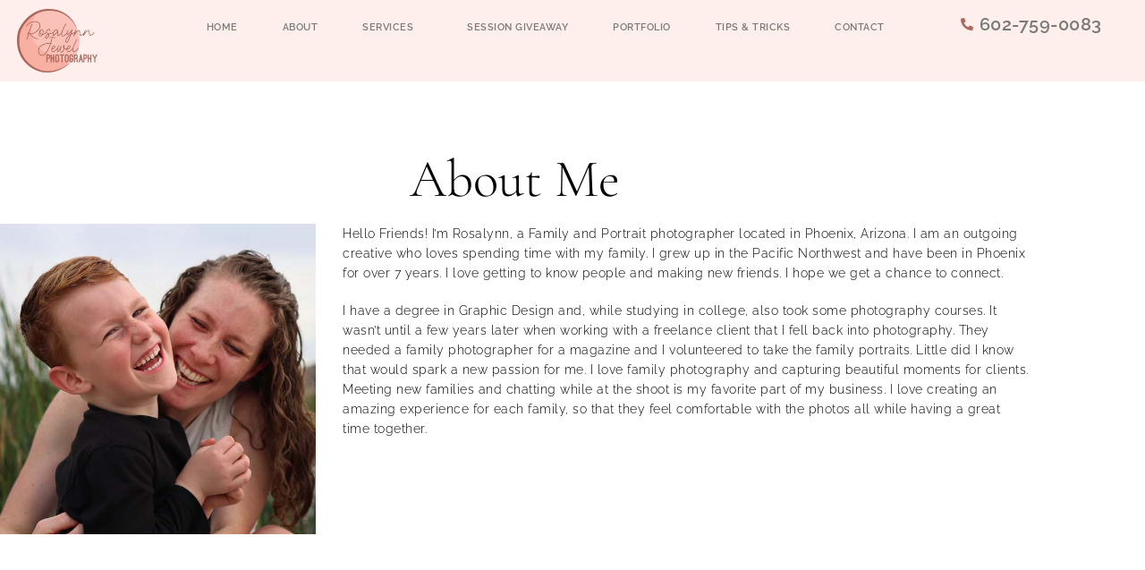

--- FILE ---
content_type: text/html; charset=UTF-8
request_url: https://rosalynnjewelphotography.com/about/
body_size: 15511
content:
<!DOCTYPE html>
<html lang="en-US" prefix="og: https://ogp.me/ns#">
<head>
	<meta charset="UTF-8">
	<meta name="viewport" content="width=device-width, initial-scale=1.0, viewport-fit=cover" />		
<!-- Search Engine Optimization by Rank Math PRO - https://rankmath.com/ -->
<title>About | Phoenix Photographer - Rosalynn Jewel Photography</title>
<meta name="description" content="About Us - the best portrait and family photographer in Phoenix area. Let Rosalynn Jewel Photography capture your moments today!"/>
<meta name="robots" content="follow, index, max-snippet:-1, max-video-preview:-1, max-image-preview:large"/>
<link rel="canonical" href="https://rosalynnjewelphotography.com/about/" />
<meta property="og:locale" content="en_US" />
<meta property="og:type" content="article" />
<meta property="og:title" content="About | Phoenix Photographer - Rosalynn Jewel Photography" />
<meta property="og:description" content="About Us - the best portrait and family photographer in Phoenix area. Let Rosalynn Jewel Photography capture your moments today!" />
<meta property="og:url" content="https://rosalynnjewelphotography.com/about/" />
<meta property="og:site_name" content="Rosalynn Jewel Photography" />
<meta property="og:updated_time" content="2025-08-06T18:05:51+00:00" />
<meta property="og:image" content="https://rosalynnjewelphotography.com/wp-content/uploads/2022/02/Judah-and-Mom1-1.jpg" />
<meta property="og:image:secure_url" content="https://rosalynnjewelphotography.com/wp-content/uploads/2022/02/Judah-and-Mom1-1.jpg" />
<meta property="og:image:width" content="600" />
<meta property="og:image:height" content="590" />
<meta property="og:image:alt" content="Phoenix Photographer" />
<meta property="og:image:type" content="image/jpeg" />
<meta name="twitter:card" content="summary_large_image" />
<meta name="twitter:title" content="About | Phoenix Photographer - Rosalynn Jewel Photography" />
<meta name="twitter:description" content="About Us - the best portrait and family photographer in Phoenix area. Let Rosalynn Jewel Photography capture your moments today!" />
<meta name="twitter:image" content="https://rosalynnjewelphotography.com/wp-content/uploads/2022/02/Judah-and-Mom1-1.jpg" />
<meta name="twitter:label1" content="Time to read" />
<meta name="twitter:data1" content="Less than a minute" />
<!-- /Rank Math WordPress SEO plugin -->

<link rel='dns-prefetch' href='//fonts.googleapis.com' />
<link rel="alternate" type="application/rss+xml" title="Rosalynn Jewel Photography &raquo; Feed" href="https://rosalynnjewelphotography.com/feed/" />
<link rel="alternate" type="application/rss+xml" title="Rosalynn Jewel Photography &raquo; Comments Feed" href="https://rosalynnjewelphotography.com/comments/feed/" />
<link rel="alternate" title="oEmbed (JSON)" type="application/json+oembed" href="https://rosalynnjewelphotography.com/wp-json/oembed/1.0/embed?url=https%3A%2F%2Frosalynnjewelphotography.com%2Fabout%2F" />
<link rel="alternate" title="oEmbed (XML)" type="text/xml+oembed" href="https://rosalynnjewelphotography.com/wp-json/oembed/1.0/embed?url=https%3A%2F%2Frosalynnjewelphotography.com%2Fabout%2F&#038;format=xml" />
<style id='wp-img-auto-sizes-contain-inline-css' type='text/css'>
img:is([sizes=auto i],[sizes^="auto," i]){contain-intrinsic-size:3000px 1500px}
/*# sourceURL=wp-img-auto-sizes-contain-inline-css */
</style>
<style id='wp-emoji-styles-inline-css' type='text/css'>

	img.wp-smiley, img.emoji {
		display: inline !important;
		border: none !important;
		box-shadow: none !important;
		height: 1em !important;
		width: 1em !important;
		margin: 0 0.07em !important;
		vertical-align: -0.1em !important;
		background: none !important;
		padding: 0 !important;
	}
/*# sourceURL=wp-emoji-styles-inline-css */
</style>
<link rel='stylesheet' id='swiper-css-css' href='https://rosalynnjewelphotography.com/wp-content/plugins/instagram-widget-by-wpzoom/dist/styles/library/swiper.css?ver=7.4.1' type='text/css' media='all' />
<link rel='stylesheet' id='dashicons-css' href='https://rosalynnjewelphotography.com/wp-includes/css/dashicons.min.css?ver=6.9' type='text/css' media='all' />
<link rel='stylesheet' id='magnific-popup-css' href='https://rosalynnjewelphotography.com/wp-content/plugins/instagram-widget-by-wpzoom/dist/styles/library/magnific-popup.css?ver=2.3.2' type='text/css' media='all' />
<link rel='stylesheet' id='wpz-insta_block-frontend-style-css' href='https://rosalynnjewelphotography.com/wp-content/plugins/instagram-widget-by-wpzoom/dist/styles/frontend/index.css?ver=css-4b331c57b581' type='text/css' media='all' />
<style id='classic-theme-styles-inline-css' type='text/css'>
/*! This file is auto-generated */
.wp-block-button__link{color:#fff;background-color:#32373c;border-radius:9999px;box-shadow:none;text-decoration:none;padding:calc(.667em + 2px) calc(1.333em + 2px);font-size:1.125em}.wp-block-file__button{background:#32373c;color:#fff;text-decoration:none}
/*# sourceURL=/wp-includes/css/classic-themes.min.css */
</style>
<link rel='stylesheet' id='ap-block-posts-style-css' href='https://rosalynnjewelphotography.com/wp-content/plugins/advanced-post-block/build/view.css?ver=6.9' type='text/css' media='all' />
<link rel='stylesheet' id='wp-components-css' href='https://rosalynnjewelphotography.com/wp-includes/css/dist/components/style.min.css?ver=6.9' type='text/css' media='all' />
<link rel='stylesheet' id='wp-preferences-css' href='https://rosalynnjewelphotography.com/wp-includes/css/dist/preferences/style.min.css?ver=6.9' type='text/css' media='all' />
<link rel='stylesheet' id='wp-block-editor-css' href='https://rosalynnjewelphotography.com/wp-includes/css/dist/block-editor/style.min.css?ver=6.9' type='text/css' media='all' />
<link rel='stylesheet' id='popup-maker-block-library-style-css' href='https://rosalynnjewelphotography.com/wp-content/plugins/popup-maker/dist/packages/block-library-style.css?ver=dbea705cfafe089d65f1' type='text/css' media='all' />
<style id='global-styles-inline-css' type='text/css'>
:root{--wp--preset--aspect-ratio--square: 1;--wp--preset--aspect-ratio--4-3: 4/3;--wp--preset--aspect-ratio--3-4: 3/4;--wp--preset--aspect-ratio--3-2: 3/2;--wp--preset--aspect-ratio--2-3: 2/3;--wp--preset--aspect-ratio--16-9: 16/9;--wp--preset--aspect-ratio--9-16: 9/16;--wp--preset--color--black: #000000;--wp--preset--color--cyan-bluish-gray: #abb8c3;--wp--preset--color--white: #ffffff;--wp--preset--color--pale-pink: #f78da7;--wp--preset--color--vivid-red: #cf2e2e;--wp--preset--color--luminous-vivid-orange: #ff6900;--wp--preset--color--luminous-vivid-amber: #fcb900;--wp--preset--color--light-green-cyan: #7bdcb5;--wp--preset--color--vivid-green-cyan: #00d084;--wp--preset--color--pale-cyan-blue: #8ed1fc;--wp--preset--color--vivid-cyan-blue: #0693e3;--wp--preset--color--vivid-purple: #9b51e0;--wp--preset--color--light-grayish-orange: #f8f2ef;--wp--preset--color--dark-moderate-orange: #b2815d;--wp--preset--color--light-greyish-red: #dabdbb;--wp--preset--color--very-light-grayish-orange: #faf8f7;--wp--preset--gradient--vivid-cyan-blue-to-vivid-purple: linear-gradient(135deg,rgb(6,147,227) 0%,rgb(155,81,224) 100%);--wp--preset--gradient--light-green-cyan-to-vivid-green-cyan: linear-gradient(135deg,rgb(122,220,180) 0%,rgb(0,208,130) 100%);--wp--preset--gradient--luminous-vivid-amber-to-luminous-vivid-orange: linear-gradient(135deg,rgb(252,185,0) 0%,rgb(255,105,0) 100%);--wp--preset--gradient--luminous-vivid-orange-to-vivid-red: linear-gradient(135deg,rgb(255,105,0) 0%,rgb(207,46,46) 100%);--wp--preset--gradient--very-light-gray-to-cyan-bluish-gray: linear-gradient(135deg,rgb(238,238,238) 0%,rgb(169,184,195) 100%);--wp--preset--gradient--cool-to-warm-spectrum: linear-gradient(135deg,rgb(74,234,220) 0%,rgb(151,120,209) 20%,rgb(207,42,186) 40%,rgb(238,44,130) 60%,rgb(251,105,98) 80%,rgb(254,248,76) 100%);--wp--preset--gradient--blush-light-purple: linear-gradient(135deg,rgb(255,206,236) 0%,rgb(152,150,240) 100%);--wp--preset--gradient--blush-bordeaux: linear-gradient(135deg,rgb(254,205,165) 0%,rgb(254,45,45) 50%,rgb(107,0,62) 100%);--wp--preset--gradient--luminous-dusk: linear-gradient(135deg,rgb(255,203,112) 0%,rgb(199,81,192) 50%,rgb(65,88,208) 100%);--wp--preset--gradient--pale-ocean: linear-gradient(135deg,rgb(255,245,203) 0%,rgb(182,227,212) 50%,rgb(51,167,181) 100%);--wp--preset--gradient--electric-grass: linear-gradient(135deg,rgb(202,248,128) 0%,rgb(113,206,126) 100%);--wp--preset--gradient--midnight: linear-gradient(135deg,rgb(2,3,129) 0%,rgb(40,116,252) 100%);--wp--preset--font-size--small: 13px;--wp--preset--font-size--medium: 20px;--wp--preset--font-size--large: 36px;--wp--preset--font-size--x-large: 42px;--wp--preset--spacing--20: 0.44rem;--wp--preset--spacing--30: 0.67rem;--wp--preset--spacing--40: 1rem;--wp--preset--spacing--50: 1.5rem;--wp--preset--spacing--60: 2.25rem;--wp--preset--spacing--70: 3.38rem;--wp--preset--spacing--80: 5.06rem;--wp--preset--shadow--natural: 6px 6px 9px rgba(0, 0, 0, 0.2);--wp--preset--shadow--deep: 12px 12px 50px rgba(0, 0, 0, 0.4);--wp--preset--shadow--sharp: 6px 6px 0px rgba(0, 0, 0, 0.2);--wp--preset--shadow--outlined: 6px 6px 0px -3px rgb(255, 255, 255), 6px 6px rgb(0, 0, 0);--wp--preset--shadow--crisp: 6px 6px 0px rgb(0, 0, 0);}:where(.is-layout-flex){gap: 0.5em;}:where(.is-layout-grid){gap: 0.5em;}body .is-layout-flex{display: flex;}.is-layout-flex{flex-wrap: wrap;align-items: center;}.is-layout-flex > :is(*, div){margin: 0;}body .is-layout-grid{display: grid;}.is-layout-grid > :is(*, div){margin: 0;}:where(.wp-block-columns.is-layout-flex){gap: 2em;}:where(.wp-block-columns.is-layout-grid){gap: 2em;}:where(.wp-block-post-template.is-layout-flex){gap: 1.25em;}:where(.wp-block-post-template.is-layout-grid){gap: 1.25em;}.has-black-color{color: var(--wp--preset--color--black) !important;}.has-cyan-bluish-gray-color{color: var(--wp--preset--color--cyan-bluish-gray) !important;}.has-white-color{color: var(--wp--preset--color--white) !important;}.has-pale-pink-color{color: var(--wp--preset--color--pale-pink) !important;}.has-vivid-red-color{color: var(--wp--preset--color--vivid-red) !important;}.has-luminous-vivid-orange-color{color: var(--wp--preset--color--luminous-vivid-orange) !important;}.has-luminous-vivid-amber-color{color: var(--wp--preset--color--luminous-vivid-amber) !important;}.has-light-green-cyan-color{color: var(--wp--preset--color--light-green-cyan) !important;}.has-vivid-green-cyan-color{color: var(--wp--preset--color--vivid-green-cyan) !important;}.has-pale-cyan-blue-color{color: var(--wp--preset--color--pale-cyan-blue) !important;}.has-vivid-cyan-blue-color{color: var(--wp--preset--color--vivid-cyan-blue) !important;}.has-vivid-purple-color{color: var(--wp--preset--color--vivid-purple) !important;}.has-black-background-color{background-color: var(--wp--preset--color--black) !important;}.has-cyan-bluish-gray-background-color{background-color: var(--wp--preset--color--cyan-bluish-gray) !important;}.has-white-background-color{background-color: var(--wp--preset--color--white) !important;}.has-pale-pink-background-color{background-color: var(--wp--preset--color--pale-pink) !important;}.has-vivid-red-background-color{background-color: var(--wp--preset--color--vivid-red) !important;}.has-luminous-vivid-orange-background-color{background-color: var(--wp--preset--color--luminous-vivid-orange) !important;}.has-luminous-vivid-amber-background-color{background-color: var(--wp--preset--color--luminous-vivid-amber) !important;}.has-light-green-cyan-background-color{background-color: var(--wp--preset--color--light-green-cyan) !important;}.has-vivid-green-cyan-background-color{background-color: var(--wp--preset--color--vivid-green-cyan) !important;}.has-pale-cyan-blue-background-color{background-color: var(--wp--preset--color--pale-cyan-blue) !important;}.has-vivid-cyan-blue-background-color{background-color: var(--wp--preset--color--vivid-cyan-blue) !important;}.has-vivid-purple-background-color{background-color: var(--wp--preset--color--vivid-purple) !important;}.has-black-border-color{border-color: var(--wp--preset--color--black) !important;}.has-cyan-bluish-gray-border-color{border-color: var(--wp--preset--color--cyan-bluish-gray) !important;}.has-white-border-color{border-color: var(--wp--preset--color--white) !important;}.has-pale-pink-border-color{border-color: var(--wp--preset--color--pale-pink) !important;}.has-vivid-red-border-color{border-color: var(--wp--preset--color--vivid-red) !important;}.has-luminous-vivid-orange-border-color{border-color: var(--wp--preset--color--luminous-vivid-orange) !important;}.has-luminous-vivid-amber-border-color{border-color: var(--wp--preset--color--luminous-vivid-amber) !important;}.has-light-green-cyan-border-color{border-color: var(--wp--preset--color--light-green-cyan) !important;}.has-vivid-green-cyan-border-color{border-color: var(--wp--preset--color--vivid-green-cyan) !important;}.has-pale-cyan-blue-border-color{border-color: var(--wp--preset--color--pale-cyan-blue) !important;}.has-vivid-cyan-blue-border-color{border-color: var(--wp--preset--color--vivid-cyan-blue) !important;}.has-vivid-purple-border-color{border-color: var(--wp--preset--color--vivid-purple) !important;}.has-vivid-cyan-blue-to-vivid-purple-gradient-background{background: var(--wp--preset--gradient--vivid-cyan-blue-to-vivid-purple) !important;}.has-light-green-cyan-to-vivid-green-cyan-gradient-background{background: var(--wp--preset--gradient--light-green-cyan-to-vivid-green-cyan) !important;}.has-luminous-vivid-amber-to-luminous-vivid-orange-gradient-background{background: var(--wp--preset--gradient--luminous-vivid-amber-to-luminous-vivid-orange) !important;}.has-luminous-vivid-orange-to-vivid-red-gradient-background{background: var(--wp--preset--gradient--luminous-vivid-orange-to-vivid-red) !important;}.has-very-light-gray-to-cyan-bluish-gray-gradient-background{background: var(--wp--preset--gradient--very-light-gray-to-cyan-bluish-gray) !important;}.has-cool-to-warm-spectrum-gradient-background{background: var(--wp--preset--gradient--cool-to-warm-spectrum) !important;}.has-blush-light-purple-gradient-background{background: var(--wp--preset--gradient--blush-light-purple) !important;}.has-blush-bordeaux-gradient-background{background: var(--wp--preset--gradient--blush-bordeaux) !important;}.has-luminous-dusk-gradient-background{background: var(--wp--preset--gradient--luminous-dusk) !important;}.has-pale-ocean-gradient-background{background: var(--wp--preset--gradient--pale-ocean) !important;}.has-electric-grass-gradient-background{background: var(--wp--preset--gradient--electric-grass) !important;}.has-midnight-gradient-background{background: var(--wp--preset--gradient--midnight) !important;}.has-small-font-size{font-size: var(--wp--preset--font-size--small) !important;}.has-medium-font-size{font-size: var(--wp--preset--font-size--medium) !important;}.has-large-font-size{font-size: var(--wp--preset--font-size--large) !important;}.has-x-large-font-size{font-size: var(--wp--preset--font-size--x-large) !important;}
:where(.wp-block-post-template.is-layout-flex){gap: 1.25em;}:where(.wp-block-post-template.is-layout-grid){gap: 1.25em;}
:where(.wp-block-term-template.is-layout-flex){gap: 1.25em;}:where(.wp-block-term-template.is-layout-grid){gap: 1.25em;}
:where(.wp-block-columns.is-layout-flex){gap: 2em;}:where(.wp-block-columns.is-layout-grid){gap: 2em;}
:root :where(.wp-block-pullquote){font-size: 1.5em;line-height: 1.6;}
/*# sourceURL=global-styles-inline-css */
</style>
<link rel='stylesheet' id='contact-form-7-css' href='https://rosalynnjewelphotography.com/wp-content/plugins/contact-form-7/includes/css/styles.css?ver=6.1.4' type='text/css' media='all' />
<link rel='stylesheet' id='font-awesome-css-css' href='https://rosalynnjewelphotography.com/wp-content/themes/harlowe/css/font-awesome.min.css?ver=1.5.1' type='text/css' media='all' />
<link rel='stylesheet' id='harlowe-style-css' href='https://rosalynnjewelphotography.com/wp-content/themes/harlowe/style.css?ver=1.5.1' type='text/css' media='all' />
<link rel='stylesheet' id='harlowe-responsive-css' href='https://rosalynnjewelphotography.com/wp-content/themes/harlowe/css/responsive.css?ver=1.5.1' type='text/css' media='all' />
<link rel='stylesheet' id='harlowe-google-fonts-css' href='//fonts.googleapis.com/css?family=Raleway%3A300%2C300i%2C400%2C500%2C700%7CCormorant+Garamond%3A300%2C700' type='text/css' media='all' />
<link rel='stylesheet' id='elementor-frontend-css' href='https://rosalynnjewelphotography.com/wp-content/plugins/elementor/assets/css/frontend.min.css?ver=3.34.1' type='text/css' media='all' />
<link rel='stylesheet' id='widget-image-css' href='https://rosalynnjewelphotography.com/wp-content/plugins/elementor/assets/css/widget-image.min.css?ver=3.34.1' type='text/css' media='all' />
<link rel='stylesheet' id='widget-nav-menu-css' href='https://rosalynnjewelphotography.com/wp-content/plugins/elementor-pro/assets/css/widget-nav-menu.min.css?ver=3.34.0' type='text/css' media='all' />
<link rel='stylesheet' id='widget-icon-list-css' href='https://rosalynnjewelphotography.com/wp-content/plugins/elementor/assets/css/widget-icon-list.min.css?ver=3.34.1' type='text/css' media='all' />
<link rel='stylesheet' id='elementor-icons-css' href='https://rosalynnjewelphotography.com/wp-content/plugins/elementor/assets/lib/eicons/css/elementor-icons.min.css?ver=5.45.0' type='text/css' media='all' />
<link rel='stylesheet' id='elementor-post-8-css' href='https://rosalynnjewelphotography.com/wp-content/uploads/elementor/css/post-8.css?ver=1768570379' type='text/css' media='all' />
<link rel='stylesheet' id='widget-heading-css' href='https://rosalynnjewelphotography.com/wp-content/plugins/elementor/assets/css/widget-heading.min.css?ver=3.34.1' type='text/css' media='all' />
<link rel='stylesheet' id='widget-spacer-css' href='https://rosalynnjewelphotography.com/wp-content/plugins/elementor/assets/css/widget-spacer.min.css?ver=3.34.1' type='text/css' media='all' />
<link rel='stylesheet' id='elementor-post-759-css' href='https://rosalynnjewelphotography.com/wp-content/uploads/elementor/css/post-759.css?ver=1768570388' type='text/css' media='all' />
<link rel='stylesheet' id='elementor-post-3944-css' href='https://rosalynnjewelphotography.com/wp-content/uploads/elementor/css/post-3944.css?ver=1768570379' type='text/css' media='all' />
<link rel='stylesheet' id='elementor-post-3960-css' href='https://rosalynnjewelphotography.com/wp-content/uploads/elementor/css/post-3960.css?ver=1768570379' type='text/css' media='all' />
<link rel='stylesheet' id='mm-compiled-options-mobmenu-css' href='https://rosalynnjewelphotography.com/wp-content/uploads/dynamic-mobmenu.css?ver=2.8.8-276' type='text/css' media='all' />
<link rel='stylesheet' id='popup-maker-site-css' href='//rosalynnjewelphotography.com/wp-content/uploads/pum/pum-site-styles.css?generated=1755618237&#038;ver=1.21.5' type='text/css' media='all' />
<link rel='stylesheet' id='eael-general-css' href='https://rosalynnjewelphotography.com/wp-content/plugins/essential-addons-for-elementor-lite/assets/front-end/css/view/general.min.css?ver=6.5.7' type='text/css' media='all' />
<link rel='stylesheet' id='cssmobmenu-icons-css' href='https://rosalynnjewelphotography.com/wp-content/plugins/mobile-menu/includes/css/mobmenu-icons.css?ver=6.9' type='text/css' media='all' />
<link rel='stylesheet' id='cssmobmenu-css' href='https://rosalynnjewelphotography.com/wp-content/plugins/mobile-menu/includes/css/mobmenu.css?ver=2.8.8' type='text/css' media='all' />
<link rel='stylesheet' id='elementor-gf-local-cormorantgaramond-css' href='https://rosalynnjewelphotography.com/wp-content/uploads/elementor/google-fonts/css/cormorantgaramond.css?ver=1742565542' type='text/css' media='all' />
<link rel='stylesheet' id='elementor-gf-local-raleway-css' href='https://rosalynnjewelphotography.com/wp-content/uploads/elementor/google-fonts/css/raleway.css?ver=1742565543' type='text/css' media='all' />
<link rel='stylesheet' id='elementor-gf-local-roboto-css' href='https://rosalynnjewelphotography.com/wp-content/uploads/elementor/google-fonts/css/roboto.css?ver=1742565546' type='text/css' media='all' />
<link rel='stylesheet' id='elementor-gf-local-librebaskerville-css' href='https://rosalynnjewelphotography.com/wp-content/uploads/elementor/google-fonts/css/librebaskerville.css?ver=1742565546' type='text/css' media='all' />
<link rel='stylesheet' id='elementor-icons-shared-0-css' href='https://rosalynnjewelphotography.com/wp-content/plugins/elementor/assets/lib/font-awesome/css/fontawesome.min.css?ver=5.15.3' type='text/css' media='all' />
<link rel='stylesheet' id='elementor-icons-fa-solid-css' href='https://rosalynnjewelphotography.com/wp-content/plugins/elementor/assets/lib/font-awesome/css/solid.min.css?ver=5.15.3' type='text/css' media='all' />
<script type="text/javascript" src="https://rosalynnjewelphotography.com/wp-includes/js/jquery/jquery.min.js?ver=3.7.1" id="jquery-core-js"></script>
<script type="text/javascript" src="https://rosalynnjewelphotography.com/wp-includes/js/jquery/jquery-migrate.min.js?ver=3.4.1" id="jquery-migrate-js"></script>
<script type="text/javascript" src="https://rosalynnjewelphotography.com/wp-includes/js/underscore.min.js?ver=1.13.7" id="underscore-js"></script>
<script type="text/javascript" id="wp-util-js-extra">
/* <![CDATA[ */
var _wpUtilSettings = {"ajax":{"url":"/wp-admin/admin-ajax.php"}};
//# sourceURL=wp-util-js-extra
/* ]]> */
</script>
<script type="text/javascript" src="https://rosalynnjewelphotography.com/wp-includes/js/wp-util.min.js?ver=6.9" id="wp-util-js"></script>
<script type="text/javascript" src="https://rosalynnjewelphotography.com/wp-content/plugins/instagram-widget-by-wpzoom/dist/scripts/library/magnific-popup.js?ver=1768570341" id="magnific-popup-js"></script>
<script type="text/javascript" src="https://rosalynnjewelphotography.com/wp-content/plugins/instagram-widget-by-wpzoom/dist/scripts/library/swiper.js?ver=7.4.1" id="swiper-js-js"></script>
<script type="text/javascript" src="https://rosalynnjewelphotography.com/wp-content/plugins/instagram-widget-by-wpzoom/dist/scripts/frontend/block.js?ver=6c9dcb21b2da662ca82d" id="wpz-insta_block-frontend-script-js"></script>
<script type="text/javascript" src="https://rosalynnjewelphotography.com/wp-content/plugins/mobile-menu/includes/js/mobmenu.js?ver=2.8.8" id="mobmenujs-js"></script>
<link rel="https://api.w.org/" href="https://rosalynnjewelphotography.com/wp-json/" /><link rel="alternate" title="JSON" type="application/json" href="https://rosalynnjewelphotography.com/wp-json/wp/v2/pages/759" /><link rel="EditURI" type="application/rsd+xml" title="RSD" href="https://rosalynnjewelphotography.com/xmlrpc.php?rsd" />
<meta name="generator" content="WordPress 6.9" />
<link rel='shortlink' href='https://rosalynnjewelphotography.com/?p=759' />

		<!-- GA Google Analytics @ https://m0n.co/ga -->
		<script async src="https://www.googletagmanager.com/gtag/js?id=G-WQT297T96Q"></script>
		<script>
			window.dataLayer = window.dataLayer || [];
			function gtag(){dataLayer.push(arguments);}
			gtag('js', new Date());
			gtag('config', 'G-WQT297T96Q');
		</script>

	<link type="text/css" rel="stylesheet" href="https://rosalynnjewelphotography.com/wp-content/plugins/simple-pull-quote/css/simple-pull-quote.css" />
	
	<style  class="harlowe-customizer-styles" type="text/css"> 

	
			@font-face{ font-family:'Sacramento'; src:url('https://rosalynnjewelphotography.com/wp-content/uploads/2021/11/Sacramento-Regular.ttf') format('truetype'); font-weight: normal; font-style: normal; }

				 
			.harlowe-accent-word.elementor-widget-text-editor, .harlowe_double_image_style_one .harlowe-double-images-accent-text { font-family: "Sacramento"; font-weight: normal; font-style: normal; font-size: 40px; letter-spacing: 0px; line-height: 0.7em; } 
			.harlowe-single-image-accent-text .harlowe-ft-accent-word, .harlowe_double_image_style_two .harlowe-ft-accent-word { font-family: "Sacramento"; font-weight: normal; font-style: normal; font-size: 33.5px; } 
			.harlowe-map-subtitle { font-family: "Sacramento"; font-weight: normal; font-style: normal; } 
			.harlowe-about-details-section .harlowe-accent-word.elementor-widget-text-editor { font-family: "Sacramento"; font-weight: normal; font-style: normal; } 
			.harlowe-blog-subtitle { font-family: "Sacramento"; font-weight: normal; font-style: normal; } 
			.harlowe-archive-box h1 { font-family: "Sacramento"; font-weight: normal; font-style: normal; } 
			.harlowe-sidebar-accent-title { font-family: "Sacramento"; font-weight: normal; font-style: normal; } 
			.harlowe-affiliate-title { font-family: "Sacramento"; font-weight: normal; font-style: normal; } 
			.harlowe-author-content h5, .harlowe-author-content h5 a { font-family: "Sacramento"; font-weight: normal; font-style: normal; }			
				
						.harlowe-site-logo img { width: 300px;}
						.harlowe-nav-wrapper li a:hover, #harlowe-header .slicknav_nav a:hover { color: #9ac2d8; }
			#harlowe-header .slicknav_menu .slicknav_icon:hover .slicknav_icon-bar { background-color: #9ac2d8; }
						.harlowe-nav-wrapper .menu .sub-menu, .harlowe-nav-wrapper .menu .children, #harlowe-header .slicknav_nav { background-color: #feefec; }
			.harlowe-nav-wrapper .menu .sub-menu:before { border-bottom-color: #feefec; }
						.harlowe-nav-wrapper ul.menu ul li, .harlowe-nav-wrapper .menu ul ul li, .harlowe-nav-wrapper ul.menu .sub-menu .sub-menu li, #harlowe-header .slicknav_nav > li, #harlowe-header .slicknav_nav .sub-menu > li,
			.harlowe-nav-wrapper ul.menu .sub-menu .sub-menu li:last-of-type, .harlowe-nav-wrapper ul.menu ul li:last-of-type { border-color: #feefec; }
						.harlowe-nav-wrapper ul.menu ul a:hover, .harlowe-nav-wrapper .menu ul ul a:hover { background-color: #fac1b7; }
						.is-sticky .harlowe-nav-wrapper { background-color: rgba(254, 239, 236, .9); }
						.harlowe-site-title a, .harlowe-site-title a:hover { color: #3c5c80; }
								.harlowe-header-wrapper:before, .harlowe-page-has-feature.harlowe-page-wrapper:before { background-color: #feefec; }
						a, .harlowe-gallery-item .harlowe-post-header h2 a:hover, 
			.harlowe-post-header h2 a:hover, a > .harlowe-post-location:hover span, .harlowe-slide-item .harlowe-slider-title a:hover, .harlowe-post-comment-label:hover, .harlowe-share-buttons a:hover, .harlowe-about-social-icons a:hover,
			a .harlowe-latest-product-title:hover, .harlowe-custom-image-list-title:hover, .harlowe-custom-list-title:hover, .harlowe-side-title a:hover, #harlowe-sidebar #harlowe-searchform .fa-search:hover,
			.harlowe-latest-video-description a p:hover, .widget_pages a:hover, .widget_meta a:hover, .widget_recent_entries a:hover, .widget_nav_menu a:hover, .widget_categories a:hover, .widget_archive a:hover, .widget_recent_comments a:hover, .elementor-widget-wp-widget-recent-posts a:hover, .elementor-widget-wp-widget-archives a:hover, .elementor-widget-wp-widget-categories a:hover, .elementor-widget-wp-widget-pages a:hover, .elementor-widget-wp-widget-meta a:hover, .elementor-widget-wp-widget-recent-comments a:hover, .elementor-widget-wp-widget-recent-comments .comment-author-link a:hover, .elementor-widget-wp-widget-nav_menu a:hover, .harlowe-footer-menu li a:hover, .ph-marketing a:hover, .harlowe-author-social-media i:hover, .harlowe-author-content h5 a:hover,  .harlowe-item-related-caption h4 a:hover, .harlowe-pagination-post-content h6:hover, .harlowe-page-wrapper th a:hover,  .widget .rsswidget:hover, 
			#harlowe-searchform .fa-search:hover, .harlowe-comment-author a:hover, .harlowe-newer a, .harlowe-older a, .harlowe-reply a:hover, .harlowe-edit a:hover,
			.woocommerce ul.products li.product .woocommerce-loop-product__title:hover, .product_meta a:hover, .woocommerce div.product form.cart .reset_variations:hover, .woocommerce-MyAccount-content a:hover, .woocommerce.widget_products span.product-title:hover,  .woocommerce.widget_recently_viewed_products span.product-title:hover, .woocommerce.widget_recent_reviews span.product-title:hover,  .woocommerce.widget_top_rated_products span.product-titler:hover, .woocommerce-widget-layered-nav a:hover, .widget_product_categories a:hover, .woocommerce .widget_rating_filter .star-rating:hover, .woocommerce .widget_layered_nav_filters ul li a:hover, .woocommerce ul.cart_list li a:hover, 
			.woocommerce ul.product_list_widget li a:hover, .woocommerce.widget_products span.product-title:hover,  .woocommerce.widget_recently_viewed_products span.product-title:hover, 
			.woocommerce.widget_recent_reviews span.product-title:hover, .woocommerce.widget_top_rated_products span.product-title:hover, a.woocommerce-review-link:hover, .woocommerce-MyAccount-navigation a:hover, .widget_product_search .woocommerce-product-search .fa-search:hover, .woocommerce table.shop_table .product-name a:hover, .woocommerce #respond input#submit:hover, .wp-block-categories li a:hover, 
			.wp-block-archives li a:hover, .wp-block-latest-posts li a:hover, a.wp-block-latest-comments__comment-author:hover, a.wp-block-latest-comments__comment-link:hover { color: #3c5c80; }
			
			.harlowe-woo-shopping-cart span:hover, .harlowe-post-tags a:hover { background-color: #3c5c80; }
						a:hover, .harlowe-cat a:hover, .harlowe-map-widget a:hover h6,  #harlowe-footer .harlowe-social-media-follow-icons a:hover, 
			.harlowe-contact-form input[type="submit"]:hover, #commentform input[type="submit"]:hover, .harlowe-newer a:hover, .harlowe-older a:hover, .harlowe-next-post-link:hover { color: #9ac2d8; }

			#harlowe-sidebar .zoom-instagram-widget__follow-me a:hover, .elementor-widget-sidebar .zoom-instagram-widget__follow-me a:hover, .harlowe-custom-sidebar .zoom-instagram-widget__follow-me a:hover,
			#harlowe-footer  .zoom-instagram-widget__follow-me a:hover { color: #9ac2d8 !important; }
			
			.harlowe-read-more a:hover, a.more-link:hover, .harlowe-slide-item .harlowe-feat-read-more a:hover, .harlowe-subscribe-link:hover, .harlowe-cta-link-text:hover, .woocommerce #respond input#submit.alt:hover, .woocommerce a.button.alt:hover, .woocommerce button.button.alt:hover, .woocommerce input.button.alt:hover, .woocommerce a.button:hover, .woocommerce ul.products li.product .onsale:hover, .woocommerce span.onsale:hover,
			.woocommerce button.button:hover, .tagcloud a:hover, .harlowe-wp-links a:hover  { background-color: #9ac2d8; }
			
			.harlowe-triple-box-caption:hover, a.wp-block-button__link:hover, .is-style-outline .wp-block-button__link.has-light-grayish-orange-background-color:hover,
			.is-style-outline .wp-block-button__link.has-dark-moderate-orange-background-color:hover, .is-style-outline .wp-block-button__link.has-light-greyish-red-background-color:hover, .is-style-outline .wp-block-button__link.has-very-light-grayish-orange-background-color:hover, .wp-block-file a.wp-block-file__button:hover { background-color: #9ac2d8 !important; }
						.harlowe-archive-box { background-color: #feefec; }
						.harlowe-archive-box h1 { color: #fac1b7; }
						.harlowe-subscribe-section { background-color: #feefec; }
						.harlowe-subscribe-section .mc4wp-form input[type="submit"] { background-color: #feefec; }
			#harlowe-feature-wrapper .harlowe-subscribe-section .formkit-form .formkit-submit, 
			#harlowe-feature-wrapper .harlowe-subscribe-section .ml-form-embedContainer .ml-form-embedWrapper .ml-form-embedBody .ml-form-embedSubmit button { background-color: #feefec !important; }
						.harlowe-about-widget-caption { background-color: #feefec; }
						.harlowe_cta_widget { background-color: #fac1b7; }
				@media only screen and (max-width: 950px) {

			}
		
	
		@media only screen and (max-width: 650px) {

						.harlowe-site-title a { font-size: 20px; }
					}	

	</style>
    <meta name="generator" content="Elementor 3.34.1; features: additional_custom_breakpoints; settings: css_print_method-external, google_font-enabled, font_display-auto">
			<style>
				.e-con.e-parent:nth-of-type(n+4):not(.e-lazyloaded):not(.e-no-lazyload),
				.e-con.e-parent:nth-of-type(n+4):not(.e-lazyloaded):not(.e-no-lazyload) * {
					background-image: none !important;
				}
				@media screen and (max-height: 1024px) {
					.e-con.e-parent:nth-of-type(n+3):not(.e-lazyloaded):not(.e-no-lazyload),
					.e-con.e-parent:nth-of-type(n+3):not(.e-lazyloaded):not(.e-no-lazyload) * {
						background-image: none !important;
					}
				}
				@media screen and (max-height: 640px) {
					.e-con.e-parent:nth-of-type(n+2):not(.e-lazyloaded):not(.e-no-lazyload),
					.e-con.e-parent:nth-of-type(n+2):not(.e-lazyloaded):not(.e-no-lazyload) * {
						background-image: none !important;
					}
				}
			</style>
			<link rel="icon" href="https://rosalynnjewelphotography.com/wp-content/uploads/2025/09/download.png" sizes="32x32" />
<link rel="icon" href="https://rosalynnjewelphotography.com/wp-content/uploads/2025/09/download.png" sizes="192x192" />
<link rel="apple-touch-icon" href="https://rosalynnjewelphotography.com/wp-content/uploads/2025/09/download.png" />
<meta name="msapplication-TileImage" content="https://rosalynnjewelphotography.com/wp-content/uploads/2025/09/download.png" />
		<style type="text/css" id="wp-custom-css">
			.harlowe-single-image-accent-text {
background: rgba(255,255,255,.9);
padding: 20px;
}
.harlowe-single-post .harlowe-post-media img {
  width: 80%;
}


.menu-logo {
	width: 90px;
}

.text-logo {
	position:relative;
	display:none;
	padding: 7px 0 0 7px;
	//margin-bottom: -33px;
left: 73px;
//top: -27px;
}
.text-logo h1 {
	font-size:16px;
	text-align:left;
	font-weight:bold;
	color: #EEB3A5;
}


@media only screen and (max-width:1050px) {
	.menu-logo {
	display: none;
	}
	.text-logo {
		display:block;
	}
	.text-logo h2 {
		font-size: 20px!important;
	}
}
}




.harlowe-post-media-wrapper {
    text-align: center;
}

.harlowe-post-media-wrapper img {
    display: block;
    margin-left: auto;
    margin-right: auto;
}

.harlowe-single-post .harlowe-post-media img {
    width: 60%;
	justify-content:center!important;
}









		</style>
		</head>
<body data-rsssl=1 class="wp-singular page-template page-template-page-elementor page-template-page-elementor-php page page-id-759 wp-theme-harlowe mob-menu-slideout-over elementor-default elementor-kit-8 elementor-page elementor-page-759">
		<header data-elementor-type="header" data-elementor-id="3944" class="elementor elementor-3944 elementor-location-header" data-elementor-post-type="elementor_library">
			<div class="elementor-element elementor-element-0f4c25d e-con-full e-flex e-con e-parent" data-id="0f4c25d" data-element_type="container" data-settings="{&quot;background_background&quot;:&quot;classic&quot;}">
		<div class="elementor-element elementor-element-efe2f8f e-con-full e-flex e-con e-child" data-id="efe2f8f" data-element_type="container">
				<div class="elementor-element elementor-element-2850ef0 elementor-widget elementor-widget-image" data-id="2850ef0" data-element_type="widget" data-widget_type="image.default">
				<div class="elementor-widget-container">
																<a href="https://rosalynnjewelphotography.com">
							<img src="https://rosalynnjewelphotography.com/wp-content/uploads/2023/06/rosalynn_jewel_photography_full-color.png" title="Phoenix Photographer" alt="Phoenix Photographer" loading="lazy" />								</a>
															</div>
				</div>
				</div>
		<div class="elementor-element elementor-element-e814161 e-con-full elementor-hidden-tablet elementor-hidden-mobile e-flex e-con e-child" data-id="e814161" data-element_type="container">
				<div class="elementor-element elementor-element-d1f23b2 elementor-nav-menu__align-end elementor-nav-menu--dropdown-tablet elementor-nav-menu__text-align-aside elementor-nav-menu--toggle elementor-nav-menu--burger elementor-widget elementor-widget-nav-menu" data-id="d1f23b2" data-element_type="widget" data-settings="{&quot;submenu_icon&quot;:{&quot;value&quot;:&quot;&lt;i class=\&quot;\&quot; aria-hidden=\&quot;true\&quot;&gt;&lt;\/i&gt;&quot;,&quot;library&quot;:&quot;&quot;},&quot;layout&quot;:&quot;horizontal&quot;,&quot;toggle&quot;:&quot;burger&quot;}" data-widget_type="nav-menu.default">
				<div class="elementor-widget-container">
								<nav aria-label="Menu" class="elementor-nav-menu--main elementor-nav-menu__container elementor-nav-menu--layout-horizontal e--pointer-none">
				<ul id="menu-1-d1f23b2" class="elementor-nav-menu"><li class="menu-item menu-item-type-post_type menu-item-object-page menu-item-home menu-item-746"><a href="https://rosalynnjewelphotography.com/" class="elementor-item">Home</a></li>
<li class="menu-item menu-item-type-post_type menu-item-object-page current-menu-item page_item page-item-759 current_page_item menu-item-761"><a href="https://rosalynnjewelphotography.com/about/" aria-current="page" class="elementor-item elementor-item-active">About</a></li>
<li class="menu-item menu-item-type-custom menu-item-object-custom menu-item-has-children menu-item-1376"><a href="#services" class="elementor-item elementor-item-anchor">Services</a>
<ul class="sub-menu elementor-nav-menu--dropdown">
	<li class="menu-item menu-item-type-post_type menu-item-object-page menu-item-1374"><a href="https://rosalynnjewelphotography.com/newborn-session/" class="elementor-sub-item">Newborn Session</a></li>
	<li class="menu-item menu-item-type-post_type menu-item-object-page menu-item-1373"><a href="https://rosalynnjewelphotography.com/family-photos/" class="elementor-sub-item">Family Photos</a></li>
	<li class="menu-item menu-item-type-post_type menu-item-object-page menu-item-2390"><a href="https://rosalynnjewelphotography.com/senior-photos/" class="elementor-sub-item">Senior Photos</a></li>
	<li class="menu-item menu-item-type-post_type menu-item-object-page menu-item-2136"><a href="https://rosalynnjewelphotography.com/sitter-session/" class="elementor-sub-item">Sitter Session</a></li>
	<li class="menu-item menu-item-type-post_type menu-item-object-page menu-item-2137"><a href="https://rosalynnjewelphotography.com/cake-smash-session/" class="elementor-sub-item">Cake Smash Session</a></li>
</ul>
</li>
<li class="menu-item menu-item-type-post_type menu-item-object-page menu-item-1997"><a href="https://rosalynnjewelphotography.com/single-mom-session-giveaway/" class="elementor-item">Session Giveaway</a></li>
<li class="menu-item menu-item-type-post_type menu-item-object-page menu-item-3798"><a href="https://rosalynnjewelphotography.com/portfolio/" class="elementor-item">Portfolio</a></li>
<li class="menu-item menu-item-type-post_type menu-item-object-page menu-item-2331"><a href="https://rosalynnjewelphotography.com/blog/" class="elementor-item">Tips &#038; Tricks</a></li>
<li class="popmake-1106 menu-item menu-item-type-custom menu-item-object-custom menu-item-1108"><a href="/" class="elementor-item">Contact</a></li>
</ul>			</nav>
					<div class="elementor-menu-toggle" role="button" tabindex="0" aria-label="Menu Toggle" aria-expanded="false">
			<i aria-hidden="true" role="presentation" class="elementor-menu-toggle__icon--open eicon-menu-bar"></i><i aria-hidden="true" role="presentation" class="elementor-menu-toggle__icon--close eicon-close"></i>		</div>
					<nav class="elementor-nav-menu--dropdown elementor-nav-menu__container" aria-hidden="true">
				<ul id="menu-2-d1f23b2" class="elementor-nav-menu"><li class="menu-item menu-item-type-post_type menu-item-object-page menu-item-home menu-item-746"><a href="https://rosalynnjewelphotography.com/" class="elementor-item" tabindex="-1">Home</a></li>
<li class="menu-item menu-item-type-post_type menu-item-object-page current-menu-item page_item page-item-759 current_page_item menu-item-761"><a href="https://rosalynnjewelphotography.com/about/" aria-current="page" class="elementor-item elementor-item-active" tabindex="-1">About</a></li>
<li class="menu-item menu-item-type-custom menu-item-object-custom menu-item-has-children menu-item-1376"><a href="#services" class="elementor-item elementor-item-anchor" tabindex="-1">Services</a>
<ul class="sub-menu elementor-nav-menu--dropdown">
	<li class="menu-item menu-item-type-post_type menu-item-object-page menu-item-1374"><a href="https://rosalynnjewelphotography.com/newborn-session/" class="elementor-sub-item" tabindex="-1">Newborn Session</a></li>
	<li class="menu-item menu-item-type-post_type menu-item-object-page menu-item-1373"><a href="https://rosalynnjewelphotography.com/family-photos/" class="elementor-sub-item" tabindex="-1">Family Photos</a></li>
	<li class="menu-item menu-item-type-post_type menu-item-object-page menu-item-2390"><a href="https://rosalynnjewelphotography.com/senior-photos/" class="elementor-sub-item" tabindex="-1">Senior Photos</a></li>
	<li class="menu-item menu-item-type-post_type menu-item-object-page menu-item-2136"><a href="https://rosalynnjewelphotography.com/sitter-session/" class="elementor-sub-item" tabindex="-1">Sitter Session</a></li>
	<li class="menu-item menu-item-type-post_type menu-item-object-page menu-item-2137"><a href="https://rosalynnjewelphotography.com/cake-smash-session/" class="elementor-sub-item" tabindex="-1">Cake Smash Session</a></li>
</ul>
</li>
<li class="menu-item menu-item-type-post_type menu-item-object-page menu-item-1997"><a href="https://rosalynnjewelphotography.com/single-mom-session-giveaway/" class="elementor-item" tabindex="-1">Session Giveaway</a></li>
<li class="menu-item menu-item-type-post_type menu-item-object-page menu-item-3798"><a href="https://rosalynnjewelphotography.com/portfolio/" class="elementor-item" tabindex="-1">Portfolio</a></li>
<li class="menu-item menu-item-type-post_type menu-item-object-page menu-item-2331"><a href="https://rosalynnjewelphotography.com/blog/" class="elementor-item" tabindex="-1">Tips &#038; Tricks</a></li>
<li class="popmake-1106 menu-item menu-item-type-custom menu-item-object-custom menu-item-1108"><a href="/" class="elementor-item" tabindex="-1">Contact</a></li>
</ul>			</nav>
						</div>
				</div>
				</div>
		<div class="elementor-element elementor-element-7752c5a e-con-full e-flex e-con e-child" data-id="7752c5a" data-element_type="container">
				<div class="elementor-element elementor-element-a3b259e elementor-align-center elementor-tablet-align-end elementor-mobile-align-center elementor-icon-list--layout-traditional elementor-list-item-link-full_width elementor-widget elementor-widget-icon-list" data-id="a3b259e" data-element_type="widget" data-widget_type="icon-list.default">
				<div class="elementor-widget-container">
							<ul class="elementor-icon-list-items">
							<li class="elementor-icon-list-item">
											<a href="tel:602-759-0083">

												<span class="elementor-icon-list-icon">
							<i aria-hidden="true" class="fas fa-phone-alt"></i>						</span>
										<span class="elementor-icon-list-text">602-759-0083</span>
											</a>
									</li>
						</ul>
						</div>
				</div>
				</div>
				</div>
				</header>
		
</div>	<!-- End harlowe-header-wrapper -->

<div id="harlowe-feature-wrapper" class="harlowe-page-has-no-feature harlowe-page-has-no-mc4wp harlowe-page-has-no-triple-boxes harlowe-has-no-blog-subtitle">

	
</div>	

<div id="harlowe-content-container" class="harlowe-page-has-no-feature harlowe-page-has-no-mc4wp harlowe-page-has-no-triple-boxes harlowe-has-no-blog-subtitle">

	<div id="harlowe-content">	

		
<article id="post-759" class=" post-759 page type-page status-publish has-post-thumbnail hentry">

		

	<div class="harlowe-page-content">

					<div class="harlowe-page-featured-image">
				<img fetchpriority="high" width="600" height="590" src="https://rosalynnjewelphotography.com/wp-content/uploads/2022/02/Judah-and-Mom1-1.jpg" class="attachment-harlowe-full-thumb size-harlowe-full-thumb wp-post-image" alt="Phoenix Photographer" decoding="async" srcset="https://rosalynnjewelphotography.com/wp-content/uploads/2022/02/Judah-and-Mom1-1.jpg 600w, https://rosalynnjewelphotography.com/wp-content/uploads/2022/02/Judah-and-Mom1-1-300x295.jpg 300w" sizes="(max-width: 600px) 100vw, 600px" />			</div>
				
		<div class="harlowe-page-content-wrapper">
					<div data-elementor-type="wp-page" data-elementor-id="759" class="elementor elementor-759" data-elementor-post-type="page">
						<section class="elementor-section elementor-top-section elementor-element elementor-element-33afc72 elementor-section-boxed elementor-section-height-default elementor-section-height-default" data-id="33afc72" data-element_type="section">
						<div class="elementor-container elementor-column-gap-default">
					<div class="elementor-column elementor-col-100 elementor-top-column elementor-element elementor-element-d44ac28" data-id="d44ac28" data-element_type="column">
			<div class="elementor-widget-wrap elementor-element-populated">
						<div class="elementor-element elementor-element-f16b31f elementor-widget elementor-widget-heading" data-id="f16b31f" data-element_type="widget" data-widget_type="heading.default">
				<div class="elementor-widget-container">
					<h1 class="elementor-heading-title elementor-size-xxl">About Me</h1>				</div>
				</div>
				<section class="elementor-section elementor-inner-section elementor-element elementor-element-2ee4410 elementor-section-boxed elementor-section-height-default elementor-section-height-default" data-id="2ee4410" data-element_type="section">
						<div class="elementor-container elementor-column-gap-default">
					<div class="elementor-column elementor-col-33 elementor-inner-column elementor-element elementor-element-5457497" data-id="5457497" data-element_type="column">
			<div class="elementor-widget-wrap elementor-element-populated">
						<div class="elementor-element elementor-element-8acd510 elementor-widget elementor-widget-image" data-id="8acd510" data-element_type="widget" data-widget_type="image.default">
				<div class="elementor-widget-container">
															<img decoding="async" src="https://rosalynnjewelphotography.com/wp-content/uploads/2022/02/Judah-and-Mom1-1.jpg" title="Judah and Mom" alt="Phoenix Photographer" loading="lazy" />															</div>
				</div>
					</div>
		</div>
				<div class="elementor-column elementor-col-66 elementor-inner-column elementor-element elementor-element-af68134" data-id="af68134" data-element_type="column">
			<div class="elementor-widget-wrap elementor-element-populated">
						<div class="elementor-element elementor-element-2056367 elementor-widget elementor-widget-text-editor" data-id="2056367" data-element_type="widget" data-widget_type="text-editor.default">
				<div class="elementor-widget-container">
									<p>Hello Friends! I’m Rosalynn, a Family and Portrait photographer located in Phoenix, Arizona. I am an outgoing creative who loves spending time with my family. I grew up in the Pacific Northwest and have been in Phoenix for over 7 years. I love getting to know people and making new friends. I hope we get a chance to connect.</p><p>I have a degree in Graphic Design and, while studying in college, also took some photography courses. It wasn’t until a few years later when working with a freelance client that I fell back into photography. They needed a family photographer for a magazine and I volunteered to take the family portraits. Little did I know that would spark a new passion for me. I love family photography and capturing beautiful moments for clients. Meeting new families and chatting while at the shoot is my favorite part of my business. I love creating an amazing experience for each family, so that they feel comfortable with the photos all while having a great time together.</p>								</div>
				</div>
					</div>
		</div>
					</div>
		</section>
					</div>
		</div>
					</div>
		</section>
				<section class="elementor-section elementor-top-section elementor-element elementor-element-6cac7f1 elementor-section-boxed elementor-section-height-default elementor-section-height-default" data-id="6cac7f1" data-element_type="section">
						<div class="elementor-container elementor-column-gap-default">
					<div class="elementor-column elementor-col-100 elementor-top-column elementor-element elementor-element-dccdf57" data-id="dccdf57" data-element_type="column">
			<div class="elementor-widget-wrap elementor-element-populated">
						<div class="elementor-element elementor-element-4cc86ff elementor-widget elementor-widget-spacer" data-id="4cc86ff" data-element_type="widget" data-widget_type="spacer.default">
				<div class="elementor-widget-container">
							<div class="elementor-spacer">
			<div class="elementor-spacer-inner"></div>
		</div>
						</div>
				</div>
					</div>
		</div>
					</div>
		</section>
				</div>
				</div>	

			
		
	</div>

</article>	

	</div> 	<!--End harlowe-content -->

			<footer data-elementor-type="footer" data-elementor-id="3960" class="elementor elementor-3960 elementor-location-footer" data-elementor-post-type="elementor_library">
			<div class="elementor-element elementor-element-1c9e4f3 e-flex e-con-boxed e-con e-parent" data-id="1c9e4f3" data-element_type="container" data-settings="{&quot;background_background&quot;:&quot;classic&quot;}">
					<div class="e-con-inner">
				<div class="elementor-element elementor-element-2c974f2 elementor-nav-menu__align-center elementor-nav-menu--dropdown-none elementor-widget elementor-widget-nav-menu" data-id="2c974f2" data-element_type="widget" data-settings="{&quot;submenu_icon&quot;:{&quot;value&quot;:&quot;&lt;i class=\&quot;\&quot; aria-hidden=\&quot;true\&quot;&gt;&lt;\/i&gt;&quot;,&quot;library&quot;:&quot;&quot;},&quot;layout&quot;:&quot;horizontal&quot;}" data-widget_type="nav-menu.default">
				<div class="elementor-widget-container">
								<nav aria-label="Menu" class="elementor-nav-menu--main elementor-nav-menu__container elementor-nav-menu--layout-horizontal e--pointer-none">
				<ul id="menu-1-2c974f2" class="elementor-nav-menu"><li class="menu-item menu-item-type-post_type menu-item-object-page menu-item-home menu-item-1797"><a href="https://rosalynnjewelphotography.com/" class="elementor-item">Home</a></li>
<li class="menu-item menu-item-type-post_type menu-item-object-page current-menu-item page_item page-item-759 current_page_item menu-item-1799"><a href="https://rosalynnjewelphotography.com/about/" aria-current="page" class="elementor-item elementor-item-active">About</a></li>
<li class="menu-item menu-item-type-custom menu-item-object-custom menu-item-home menu-item-1801"><a href="https://rosalynnjewelphotography.com/#services" class="elementor-item elementor-item-anchor">Services</a></li>
<li class="menu-item menu-item-type-post_type menu-item-object-page menu-item-1996"><a href="https://rosalynnjewelphotography.com/single-mom-session-giveaway/" class="elementor-item">Session Giveaway</a></li>
<li class="menu-item menu-item-type-post_type menu-item-object-page menu-item-3797"><a href="https://rosalynnjewelphotography.com/portfolio/" class="elementor-item">Portfolio</a></li>
<li class="menu-item menu-item-type-post_type menu-item-object-page menu-item-2330"><a href="https://rosalynnjewelphotography.com/blog/" class="elementor-item">Tips &#038; Tricks</a></li>
<li class="menu-item menu-item-type-post_type menu-item-object-page menu-item-1800"><a href="https://rosalynnjewelphotography.com/__trashed/" class="elementor-item">Contact Me</a></li>
</ul>			</nav>
						<nav class="elementor-nav-menu--dropdown elementor-nav-menu__container" aria-hidden="true">
				<ul id="menu-2-2c974f2" class="elementor-nav-menu"><li class="menu-item menu-item-type-post_type menu-item-object-page menu-item-home menu-item-1797"><a href="https://rosalynnjewelphotography.com/" class="elementor-item" tabindex="-1">Home</a></li>
<li class="menu-item menu-item-type-post_type menu-item-object-page current-menu-item page_item page-item-759 current_page_item menu-item-1799"><a href="https://rosalynnjewelphotography.com/about/" aria-current="page" class="elementor-item elementor-item-active" tabindex="-1">About</a></li>
<li class="menu-item menu-item-type-custom menu-item-object-custom menu-item-home menu-item-1801"><a href="https://rosalynnjewelphotography.com/#services" class="elementor-item elementor-item-anchor" tabindex="-1">Services</a></li>
<li class="menu-item menu-item-type-post_type menu-item-object-page menu-item-1996"><a href="https://rosalynnjewelphotography.com/single-mom-session-giveaway/" class="elementor-item" tabindex="-1">Session Giveaway</a></li>
<li class="menu-item menu-item-type-post_type menu-item-object-page menu-item-3797"><a href="https://rosalynnjewelphotography.com/portfolio/" class="elementor-item" tabindex="-1">Portfolio</a></li>
<li class="menu-item menu-item-type-post_type menu-item-object-page menu-item-2330"><a href="https://rosalynnjewelphotography.com/blog/" class="elementor-item" tabindex="-1">Tips &#038; Tricks</a></li>
<li class="menu-item menu-item-type-post_type menu-item-object-page menu-item-1800"><a href="https://rosalynnjewelphotography.com/__trashed/" class="elementor-item" tabindex="-1">Contact Me</a></li>
</ul>			</nav>
						</div>
				</div>
				<div class="elementor-element elementor-element-c744aff elementor-widget elementor-widget-text-editor" data-id="c744aff" data-element_type="widget" data-widget_type="text-editor.default">
				<div class="elementor-widget-container">
									<p>Proudly Offering Newborn Photography<br />in the Phoenix Arizona Area<br /><strong>Surprise | Goodyear | Avondale | Verrado | Buckeye</strong></p>								</div>
				</div>
					</div>
				</div>
		<div class="elementor-element elementor-element-ddaf0d0 e-flex e-con-boxed e-con e-parent" data-id="ddaf0d0" data-element_type="container">
					<div class="e-con-inner">
				<div class="elementor-element elementor-element-47e95c1 elementor-widget elementor-widget-text-editor" data-id="47e95c1" data-element_type="widget" data-widget_type="text-editor.default">
				<div class="elementor-widget-container">
									<p>Rosalynn Jewel Photography <span class="ph-marketing">Site Powered by <a href="https://pixandhue.com/">Pix &amp; Hue.</a></span></p>								</div>
				</div>
					</div>
				</div>
				</footer>
		
<script type="speculationrules">
{"prefetch":[{"source":"document","where":{"and":[{"href_matches":"/*"},{"not":{"href_matches":["/wp-*.php","/wp-admin/*","/wp-content/uploads/*","/wp-content/*","/wp-content/plugins/*","/wp-content/themes/harlowe/*","/*\\?(.+)"]}},{"not":{"selector_matches":"a[rel~=\"nofollow\"]"}},{"not":{"selector_matches":".no-prefetch, .no-prefetch a"}}]},"eagerness":"conservative"}]}
</script>
<div 
	id="pum-1106" 
	role="dialog" 
	aria-modal="false"
	class="pum pum-overlay pum-theme-1064 pum-theme-lightbox popmake-overlay click_open" 
	data-popmake="{&quot;id&quot;:1106,&quot;slug&quot;:&quot;contact-me&quot;,&quot;theme_id&quot;:1064,&quot;cookies&quot;:[{&quot;event&quot;:&quot;form_submission&quot;,&quot;settings&quot;:{&quot;form&quot;:&quot;any&quot;,&quot;name&quot;:&quot;pum-1106&quot;,&quot;time&quot;:&quot;1 month&quot;,&quot;only_in_popup&quot;:&quot;1&quot;,&quot;session&quot;:false,&quot;path&quot;:&quot;1&quot;,&quot;key&quot;:&quot;&quot;}}],&quot;triggers&quot;:[{&quot;type&quot;:&quot;click_open&quot;,&quot;settings&quot;:{&quot;extra_selectors&quot;:&quot;&quot;,&quot;cookie_name&quot;:[&quot;pum-1106&quot;]}}],&quot;mobile_disabled&quot;:null,&quot;tablet_disabled&quot;:null,&quot;meta&quot;:{&quot;display&quot;:{&quot;stackable&quot;:false,&quot;overlay_disabled&quot;:false,&quot;scrollable_content&quot;:false,&quot;disable_reposition&quot;:false,&quot;size&quot;:&quot;medium&quot;,&quot;responsive_min_width&quot;:&quot;0%&quot;,&quot;responsive_min_width_unit&quot;:false,&quot;responsive_max_width&quot;:&quot;100%&quot;,&quot;responsive_max_width_unit&quot;:false,&quot;custom_width&quot;:&quot;640px&quot;,&quot;custom_width_unit&quot;:false,&quot;custom_height&quot;:&quot;380px&quot;,&quot;custom_height_unit&quot;:false,&quot;custom_height_auto&quot;:false,&quot;location&quot;:&quot;center top&quot;,&quot;position_from_trigger&quot;:false,&quot;position_top&quot;:&quot;100&quot;,&quot;position_left&quot;:&quot;0&quot;,&quot;position_bottom&quot;:&quot;0&quot;,&quot;position_right&quot;:&quot;0&quot;,&quot;position_fixed&quot;:false,&quot;animation_type&quot;:&quot;fade&quot;,&quot;animation_speed&quot;:&quot;350&quot;,&quot;animation_origin&quot;:&quot;center top&quot;,&quot;overlay_zindex&quot;:false,&quot;zindex&quot;:&quot;1999999999&quot;},&quot;close&quot;:{&quot;text&quot;:&quot;&quot;,&quot;button_delay&quot;:&quot;0&quot;,&quot;overlay_click&quot;:false,&quot;esc_press&quot;:false,&quot;f4_press&quot;:false},&quot;click_open&quot;:[]}}">

	<div id="popmake-1106" class="pum-container popmake theme-1064 pum-responsive pum-responsive-medium responsive size-medium">

				
				
		
				<div class="pum-content popmake-content" tabindex="0">
			
<div class="wpcf7 no-js" id="wpcf7-f7-o1" lang="en-US" dir="ltr" data-wpcf7-id="7">
<div class="screen-reader-response"><p role="status" aria-live="polite" aria-atomic="true"></p> <ul></ul></div>
<form action="/about/#wpcf7-f7-o1" method="post" class="wpcf7-form init" aria-label="Contact form" novalidate="novalidate" data-status="init">
<fieldset class="hidden-fields-container"><input type="hidden" name="_wpcf7" value="7" /><input type="hidden" name="_wpcf7_version" value="6.1.4" /><input type="hidden" name="_wpcf7_locale" value="en_US" /><input type="hidden" name="_wpcf7_unit_tag" value="wpcf7-f7-o1" /><input type="hidden" name="_wpcf7_container_post" value="0" /><input type="hidden" name="_wpcf7_posted_data_hash" value="" />
</fieldset>
<p><label> Your name<br />
<span class="wpcf7-form-control-wrap" data-name="your-name"><input size="40" maxlength="400" class="wpcf7-form-control wpcf7-text wpcf7-validates-as-required" aria-required="true" aria-invalid="false" value="" type="text" name="your-name" /></span> </label>
</p>
<p><label> Your email<br />
<span class="wpcf7-form-control-wrap" data-name="your-email"><input size="40" maxlength="400" class="wpcf7-form-control wpcf7-email wpcf7-validates-as-required wpcf7-text wpcf7-validates-as-email" aria-required="true" aria-invalid="false" value="" type="email" name="your-email" /></span> </label>
</p>
<p><label> Subject<br />
<span class="wpcf7-form-control-wrap" data-name="your-subject"><input size="40" maxlength="400" class="wpcf7-form-control wpcf7-text wpcf7-validates-as-required" aria-required="true" aria-invalid="false" value="" type="text" name="your-subject" /></span> </label>
</p>
<p><label> Your message (optional)<br />
<span class="wpcf7-form-control-wrap" data-name="your-message"><textarea cols="40" rows="10" maxlength="2000" class="wpcf7-form-control wpcf7-textarea" aria-invalid="false" name="your-message"></textarea></span> </label>
</p>
<p><input class="wpcf7-form-control wpcf7-submit has-spinner" type="submit" value="Submit" />
</p><input type='hidden' class='wpcf7-pum' value='{"closepopup":false,"closedelay":0,"openpopup":false,"openpopup_id":0}' /><div class="wpcf7-response-output" aria-hidden="true"></div>
</form>
</div>

		</div>

				
							<button type="button" class="pum-close popmake-close" aria-label="Close">
			×			</button>
		
	</div>

</div>
    <script>
        document.addEventListener("DOMContentLoaded", function() {
            var linksWithImage = document.querySelectorAll('a img[alt="Seraphinite Accelerator"]');
            linksWithImage.forEach(function(image) {
                var link = image.closest('a');
                if (link) {
                    link.style.display = "none";
                }
            });
        });
    </script>
    <div class="mobmenu-overlay"></div><div class="mob-menu-header-holder mobmenu"  data-menu-display="mob-menu-slideout-over" data-open-icon="down-open" data-close-icon="up-open"><div  class="mobmenul-container"><a href="#" class="mobmenu-left-bt mobmenu-trigger-action" data-panel-target="mobmenu-left-panel" aria-label="Left Menu Button"><i class="mob-icon-menu mob-menu-icon"></i><i class="mob-icon-cancel-1 mob-cancel-button"></i></a></div><div class="mobmenur-container"></div></div>
		<div class="mobmenu-left-alignment mobmenu-panel mobmenu-left-panel mobmenu-parent-link ">
		<a href="#" class="mobmenu-left-bt" aria-label="Left Menu Button"><i class="mob-icon-cancel-1 mob-cancel-button"></i></a>

		<div class="mobmenu-content">
		<div class="menu-main-menu-container"><ul id="mobmenuleft" class="wp-mobile-menu" role="menubar" aria-label="Main navigation for mobile devices"><li role="none"  class="menu-item menu-item-type-post_type menu-item-object-page menu-item-home menu-item-746"><a href="https://rosalynnjewelphotography.com/" role="menuitem" class="">Home</a></li><li role="none"  class="menu-item menu-item-type-post_type menu-item-object-page current-menu-item page_item page-item-759 current_page_item menu-item-761"><a href="https://rosalynnjewelphotography.com/about/" role="menuitem" class="">About</a></li><li role="none"  class="menu-item menu-item-type-custom menu-item-object-custom menu-item-has-children menu-item-1376"><a href="#services" role="menuitem" class="">Services</a>
<ul  role='menu' class="sub-menu ">
	<li role="none"  class="menu-item menu-item-type-post_type menu-item-object-page menu-item-1374"><a href="https://rosalynnjewelphotography.com/newborn-session/" role="menuitem" class="">Newborn Session</a></li>	<li role="none"  class="menu-item menu-item-type-post_type menu-item-object-page menu-item-1373"><a href="https://rosalynnjewelphotography.com/family-photos/" role="menuitem" class="">Family Photos</a></li>	<li role="none"  class="menu-item menu-item-type-post_type menu-item-object-page menu-item-2390"><a href="https://rosalynnjewelphotography.com/senior-photos/" role="menuitem" class="">Senior Photos</a></li>	<li role="none"  class="menu-item menu-item-type-post_type menu-item-object-page menu-item-2136"><a href="https://rosalynnjewelphotography.com/sitter-session/" role="menuitem" class="">Sitter Session</a></li>	<li role="none"  class="menu-item menu-item-type-post_type menu-item-object-page menu-item-2137"><a href="https://rosalynnjewelphotography.com/cake-smash-session/" role="menuitem" class="">Cake Smash Session</a></li></ul>
</li><li role="none"  class="menu-item menu-item-type-post_type menu-item-object-page menu-item-1997"><a href="https://rosalynnjewelphotography.com/single-mom-session-giveaway/" role="menuitem" class="">Session Giveaway</a></li><li role="none"  class="menu-item menu-item-type-post_type menu-item-object-page menu-item-3798"><a href="https://rosalynnjewelphotography.com/portfolio/" role="menuitem" class="">Portfolio</a></li><li role="none"  class="menu-item menu-item-type-post_type menu-item-object-page menu-item-2331"><a href="https://rosalynnjewelphotography.com/blog/" role="menuitem" class="">Tips &#038; Tricks</a></li><li role="none"  class="popmake-1106 menu-item menu-item-type-custom menu-item-object-custom menu-item-1108"><a href="/" role="menuitem" class="">Contact</a></li></ul></div>
		</div><div class="mob-menu-left-bg-holder"></div></div>

					<script>
				const lazyloadRunObserver = () => {
					const lazyloadBackgrounds = document.querySelectorAll( `.e-con.e-parent:not(.e-lazyloaded)` );
					const lazyloadBackgroundObserver = new IntersectionObserver( ( entries ) => {
						entries.forEach( ( entry ) => {
							if ( entry.isIntersecting ) {
								let lazyloadBackground = entry.target;
								if( lazyloadBackground ) {
									lazyloadBackground.classList.add( 'e-lazyloaded' );
								}
								lazyloadBackgroundObserver.unobserve( entry.target );
							}
						});
					}, { rootMargin: '200px 0px 200px 0px' } );
					lazyloadBackgrounds.forEach( ( lazyloadBackground ) => {
						lazyloadBackgroundObserver.observe( lazyloadBackground );
					} );
				};
				const events = [
					'DOMContentLoaded',
					'elementor/lazyload/observe',
				];
				events.forEach( ( event ) => {
					document.addEventListener( event, lazyloadRunObserver );
				} );
			</script>
			<script type="text/javascript" src="https://rosalynnjewelphotography.com/wp-includes/js/dist/hooks.min.js?ver=dd5603f07f9220ed27f1" id="wp-hooks-js"></script>
<script type="text/javascript" src="https://rosalynnjewelphotography.com/wp-includes/js/dist/i18n.min.js?ver=c26c3dc7bed366793375" id="wp-i18n-js"></script>
<script type="text/javascript" id="wp-i18n-js-after">
/* <![CDATA[ */
wp.i18n.setLocaleData( { 'text direction\u0004ltr': [ 'ltr' ] } );
//# sourceURL=wp-i18n-js-after
/* ]]> */
</script>
<script type="text/javascript" src="https://rosalynnjewelphotography.com/wp-content/plugins/contact-form-7/includes/swv/js/index.js?ver=6.1.4" id="swv-js"></script>
<script type="text/javascript" id="contact-form-7-js-before">
/* <![CDATA[ */
var wpcf7 = {
    "api": {
        "root": "https:\/\/rosalynnjewelphotography.com\/wp-json\/",
        "namespace": "contact-form-7\/v1"
    },
    "cached": 1
};
var wpcf7 = {
    "api": {
        "root": "https:\/\/rosalynnjewelphotography.com\/wp-json\/",
        "namespace": "contact-form-7\/v1"
    },
    "cached": 1
};
//# sourceURL=contact-form-7-js-before
/* ]]> */
</script>
<script type="text/javascript" src="https://rosalynnjewelphotography.com/wp-content/plugins/contact-form-7/includes/js/index.js?ver=6.1.4" id="contact-form-7-js"></script>
<script type="text/javascript" src="https://rosalynnjewelphotography.com/wp-content/plugins/instagram-widget-by-wpzoom/dist/scripts/library/lazy.js?ver=1768570341" id="zoom-instagram-widget-lazy-load-js"></script>
<script type="text/javascript" id="zoom-instagram-widget-js-extra">
/* <![CDATA[ */
var wpzInstaAjax = {"ajaxurl":"https://rosalynnjewelphotography.com/wp-admin/admin-ajax.php","nonce":"2bdb4a3eee"};
//# sourceURL=zoom-instagram-widget-js-extra
/* ]]> */
</script>
<script type="text/javascript" src="https://rosalynnjewelphotography.com/wp-content/plugins/instagram-widget-by-wpzoom/dist/scripts/frontend/index.js?ver=2.3.2" id="zoom-instagram-widget-js"></script>
<script type="text/javascript" src="https://rosalynnjewelphotography.com/wp-content/themes/harlowe/js/libraries/slick.js?ver=6.9" id="slick-js"></script>
<script type="text/javascript" src="https://rosalynnjewelphotography.com/wp-content/themes/harlowe/js/libraries/slicknav.js?ver=6.9" id="slicknav-js"></script>
<script type="text/javascript" src="https://rosalynnjewelphotography.com/wp-content/themes/harlowe/js/libraries/fitvids.js?ver=6.9" id="fitvids-js"></script>
<script type="text/javascript" src="https://rosalynnjewelphotography.com/wp-content/themes/harlowe/js/libraries/sticky.js?ver=6.9" id="sticky-js"></script>
<script type="text/javascript" src="https://rosalynnjewelphotography.com/wp-content/themes/harlowe/js/harlowe.js?ver=1.3" id="harlowe-scripts-js"></script>
<script type="text/javascript" src="https://rosalynnjewelphotography.com/wp-includes/js/comment-reply.min.js?ver=6.9" id="comment-reply-js" async="async" data-wp-strategy="async" fetchpriority="low"></script>
<script type="text/javascript" src="https://rosalynnjewelphotography.com/wp-content/plugins/elementor/assets/js/webpack.runtime.min.js?ver=3.34.1" id="elementor-webpack-runtime-js"></script>
<script type="text/javascript" src="https://rosalynnjewelphotography.com/wp-content/plugins/elementor/assets/js/frontend-modules.min.js?ver=3.34.1" id="elementor-frontend-modules-js"></script>
<script type="text/javascript" src="https://rosalynnjewelphotography.com/wp-includes/js/jquery/ui/core.min.js?ver=1.13.3" id="jquery-ui-core-js"></script>
<script type="text/javascript" id="elementor-frontend-js-extra">
/* <![CDATA[ */
var EAELImageMaskingConfig = {"svg_dir_url":"https://rosalynnjewelphotography.com/wp-content/plugins/essential-addons-for-elementor-lite/assets/front-end/img/image-masking/svg-shapes/"};
//# sourceURL=elementor-frontend-js-extra
/* ]]> */
</script>
<script type="text/javascript" id="elementor-frontend-js-before">
/* <![CDATA[ */
var elementorFrontendConfig = {"environmentMode":{"edit":false,"wpPreview":false,"isScriptDebug":false},"i18n":{"shareOnFacebook":"Share on Facebook","shareOnTwitter":"Share on Twitter","pinIt":"Pin it","download":"Download","downloadImage":"Download image","fullscreen":"Fullscreen","zoom":"Zoom","share":"Share","playVideo":"Play Video","previous":"Previous","next":"Next","close":"Close","a11yCarouselPrevSlideMessage":"Previous slide","a11yCarouselNextSlideMessage":"Next slide","a11yCarouselFirstSlideMessage":"This is the first slide","a11yCarouselLastSlideMessage":"This is the last slide","a11yCarouselPaginationBulletMessage":"Go to slide"},"is_rtl":false,"breakpoints":{"xs":0,"sm":480,"md":768,"lg":1025,"xl":1440,"xxl":1600},"responsive":{"breakpoints":{"mobile":{"label":"Mobile Portrait","value":767,"default_value":767,"direction":"max","is_enabled":true},"mobile_extra":{"label":"Mobile Landscape","value":880,"default_value":880,"direction":"max","is_enabled":false},"tablet":{"label":"Tablet Portrait","value":1024,"default_value":1024,"direction":"max","is_enabled":true},"tablet_extra":{"label":"Tablet Landscape","value":1200,"default_value":1200,"direction":"max","is_enabled":false},"laptop":{"label":"Laptop","value":1366,"default_value":1366,"direction":"max","is_enabled":false},"widescreen":{"label":"Widescreen","value":2400,"default_value":2400,"direction":"min","is_enabled":false}},"hasCustomBreakpoints":false},"version":"3.34.1","is_static":false,"experimentalFeatures":{"additional_custom_breakpoints":true,"container":true,"theme_builder_v2":true,"nested-elements":true,"home_screen":true,"global_classes_should_enforce_capabilities":true,"e_variables":true,"cloud-library":true,"e_opt_in_v4_page":true,"e_interactions":true,"import-export-customization":true,"e_pro_variables":true},"urls":{"assets":"https:\/\/rosalynnjewelphotography.com\/wp-content\/plugins\/elementor\/assets\/","ajaxurl":"https:\/\/rosalynnjewelphotography.com\/wp-admin\/admin-ajax.php","uploadUrl":"https:\/\/rosalynnjewelphotography.com\/wp-content\/uploads"},"nonces":{"floatingButtonsClickTracking":"0c874e6c53"},"swiperClass":"swiper","settings":{"page":[],"editorPreferences":[]},"kit":{"active_breakpoints":["viewport_mobile","viewport_tablet"],"global_image_lightbox":"yes","lightbox_enable_counter":"yes","lightbox_enable_fullscreen":"yes","lightbox_enable_zoom":"yes","lightbox_enable_share":"yes","lightbox_title_src":"title","lightbox_description_src":"description"},"post":{"id":759,"title":"About%20%7C%20Phoenix%20Photographer%20-%20Rosalynn%20Jewel%20Photography","excerpt":"","featuredImage":"https:\/\/rosalynnjewelphotography.com\/wp-content\/uploads\/2022\/02\/Judah-and-Mom1-1.jpg"}};
//# sourceURL=elementor-frontend-js-before
/* ]]> */
</script>
<script type="text/javascript" src="https://rosalynnjewelphotography.com/wp-content/plugins/elementor/assets/js/frontend.min.js?ver=3.34.1" id="elementor-frontend-js"></script>
<script type="text/javascript" src="https://rosalynnjewelphotography.com/wp-content/plugins/elementor-pro/assets/lib/smartmenus/jquery.smartmenus.min.js?ver=1.2.1" id="smartmenus-js"></script>
<script type="text/javascript" id="popup-maker-site-js-extra">
/* <![CDATA[ */
var pum_vars = {"version":"1.21.5","pm_dir_url":"https://rosalynnjewelphotography.com/wp-content/plugins/popup-maker/","ajaxurl":"https://rosalynnjewelphotography.com/wp-admin/admin-ajax.php","restapi":"https://rosalynnjewelphotography.com/wp-json/pum/v1","rest_nonce":null,"default_theme":"1063","debug_mode":"","disable_tracking":"","home_url":"/","message_position":"top","core_sub_forms_enabled":"1","popups":[],"cookie_domain":"","analytics_enabled":"1","analytics_route":"analytics","analytics_api":"https://rosalynnjewelphotography.com/wp-json/pum/v1"};
var pum_sub_vars = {"ajaxurl":"https://rosalynnjewelphotography.com/wp-admin/admin-ajax.php","message_position":"top"};
var pum_popups = {"pum-1106":{"triggers":[{"type":"click_open","settings":{"extra_selectors":"","cookie_name":["pum-1106"]}}],"cookies":[{"event":"form_submission","settings":{"form":"any","name":"pum-1106","time":"1 month","only_in_popup":"1","session":false,"path":"1","key":""}}],"disable_on_mobile":false,"disable_on_tablet":false,"atc_promotion":null,"explain":null,"type_section":null,"theme_id":"1064","size":"medium","responsive_min_width":"0%","responsive_max_width":"100%","custom_width":"640px","custom_height_auto":false,"custom_height":"380px","scrollable_content":false,"animation_type":"fade","animation_speed":"350","animation_origin":"center top","open_sound":"none","custom_sound":"","location":"center top","position_top":"100","position_bottom":"0","position_left":"0","position_right":"0","position_from_trigger":false,"position_fixed":false,"overlay_disabled":false,"stackable":false,"disable_reposition":false,"zindex":"1999999999","close_button_delay":"0","fi_promotion":null,"close_on_form_submission":false,"close_on_form_submission_delay":"0","close_on_overlay_click":false,"close_on_esc_press":false,"close_on_f4_press":false,"disable_form_reopen":false,"disable_accessibility":false,"theme_slug":"lightbox","id":1106,"slug":"contact-me"}};
//# sourceURL=popup-maker-site-js-extra
/* ]]> */
</script>
<script type="text/javascript" src="//rosalynnjewelphotography.com/wp-content/uploads/pum/pum-site-scripts.js?defer&amp;generated=1755618237&amp;ver=1.21.5" id="popup-maker-site-js"></script>
<script type="text/javascript" id="eael-general-js-extra">
/* <![CDATA[ */
var localize = {"ajaxurl":"https://rosalynnjewelphotography.com/wp-admin/admin-ajax.php","nonce":"4e7190a4e5","i18n":{"added":"Added ","compare":"Compare","loading":"Loading..."},"eael_translate_text":{"required_text":"is a required field","invalid_text":"Invalid","billing_text":"Billing","shipping_text":"Shipping","fg_mfp_counter_text":"of"},"page_permalink":"https://rosalynnjewelphotography.com/about/","cart_redirectition":"","cart_page_url":"","el_breakpoints":{"mobile":{"label":"Mobile Portrait","value":767,"default_value":767,"direction":"max","is_enabled":true},"mobile_extra":{"label":"Mobile Landscape","value":880,"default_value":880,"direction":"max","is_enabled":false},"tablet":{"label":"Tablet Portrait","value":1024,"default_value":1024,"direction":"max","is_enabled":true},"tablet_extra":{"label":"Tablet Landscape","value":1200,"default_value":1200,"direction":"max","is_enabled":false},"laptop":{"label":"Laptop","value":1366,"default_value":1366,"direction":"max","is_enabled":false},"widescreen":{"label":"Widescreen","value":2400,"default_value":2400,"direction":"min","is_enabled":false}}};
//# sourceURL=eael-general-js-extra
/* ]]> */
</script>
<script type="text/javascript" src="https://rosalynnjewelphotography.com/wp-content/plugins/essential-addons-for-elementor-lite/assets/front-end/js/view/general.min.js?ver=6.5.7" id="eael-general-js"></script>
<script type="text/javascript" src="https://rosalynnjewelphotography.com/wp-content/plugins/elementor-pro/assets/js/webpack-pro.runtime.min.js?ver=3.34.0" id="elementor-pro-webpack-runtime-js"></script>
<script type="text/javascript" id="elementor-pro-frontend-js-before">
/* <![CDATA[ */
var ElementorProFrontendConfig = {"ajaxurl":"https:\/\/rosalynnjewelphotography.com\/wp-admin\/admin-ajax.php","nonce":"3bc2be941a","urls":{"assets":"https:\/\/rosalynnjewelphotography.com\/wp-content\/plugins\/elementor-pro\/assets\/","rest":"https:\/\/rosalynnjewelphotography.com\/wp-json\/"},"settings":{"lazy_load_background_images":true},"popup":{"hasPopUps":false},"shareButtonsNetworks":{"facebook":{"title":"Facebook","has_counter":true},"twitter":{"title":"Twitter"},"linkedin":{"title":"LinkedIn","has_counter":true},"pinterest":{"title":"Pinterest","has_counter":true},"reddit":{"title":"Reddit","has_counter":true},"vk":{"title":"VK","has_counter":true},"odnoklassniki":{"title":"OK","has_counter":true},"tumblr":{"title":"Tumblr"},"digg":{"title":"Digg"},"skype":{"title":"Skype"},"stumbleupon":{"title":"StumbleUpon","has_counter":true},"mix":{"title":"Mix"},"telegram":{"title":"Telegram"},"pocket":{"title":"Pocket","has_counter":true},"xing":{"title":"XING","has_counter":true},"whatsapp":{"title":"WhatsApp"},"email":{"title":"Email"},"print":{"title":"Print"},"x-twitter":{"title":"X"},"threads":{"title":"Threads"}},"facebook_sdk":{"lang":"en_US","app_id":""},"lottie":{"defaultAnimationUrl":"https:\/\/rosalynnjewelphotography.com\/wp-content\/plugins\/elementor-pro\/modules\/lottie\/assets\/animations\/default.json"}};
//# sourceURL=elementor-pro-frontend-js-before
/* ]]> */
</script>
<script type="text/javascript" src="https://rosalynnjewelphotography.com/wp-content/plugins/elementor-pro/assets/js/frontend.min.js?ver=3.34.0" id="elementor-pro-frontend-js"></script>
<script type="text/javascript" src="https://rosalynnjewelphotography.com/wp-content/plugins/elementor-pro/assets/js/elements-handlers.min.js?ver=3.34.0" id="pro-elements-handlers-js"></script>
<script id="wp-emoji-settings" type="application/json">
{"baseUrl":"https://s.w.org/images/core/emoji/17.0.2/72x72/","ext":".png","svgUrl":"https://s.w.org/images/core/emoji/17.0.2/svg/","svgExt":".svg","source":{"concatemoji":"https://rosalynnjewelphotography.com/wp-includes/js/wp-emoji-release.min.js?ver=6.9"}}
</script>
<script type="module">
/* <![CDATA[ */
/*! This file is auto-generated */
const a=JSON.parse(document.getElementById("wp-emoji-settings").textContent),o=(window._wpemojiSettings=a,"wpEmojiSettingsSupports"),s=["flag","emoji"];function i(e){try{var t={supportTests:e,timestamp:(new Date).valueOf()};sessionStorage.setItem(o,JSON.stringify(t))}catch(e){}}function c(e,t,n){e.clearRect(0,0,e.canvas.width,e.canvas.height),e.fillText(t,0,0);t=new Uint32Array(e.getImageData(0,0,e.canvas.width,e.canvas.height).data);e.clearRect(0,0,e.canvas.width,e.canvas.height),e.fillText(n,0,0);const a=new Uint32Array(e.getImageData(0,0,e.canvas.width,e.canvas.height).data);return t.every((e,t)=>e===a[t])}function p(e,t){e.clearRect(0,0,e.canvas.width,e.canvas.height),e.fillText(t,0,0);var n=e.getImageData(16,16,1,1);for(let e=0;e<n.data.length;e++)if(0!==n.data[e])return!1;return!0}function u(e,t,n,a){switch(t){case"flag":return n(e,"\ud83c\udff3\ufe0f\u200d\u26a7\ufe0f","\ud83c\udff3\ufe0f\u200b\u26a7\ufe0f")?!1:!n(e,"\ud83c\udde8\ud83c\uddf6","\ud83c\udde8\u200b\ud83c\uddf6")&&!n(e,"\ud83c\udff4\udb40\udc67\udb40\udc62\udb40\udc65\udb40\udc6e\udb40\udc67\udb40\udc7f","\ud83c\udff4\u200b\udb40\udc67\u200b\udb40\udc62\u200b\udb40\udc65\u200b\udb40\udc6e\u200b\udb40\udc67\u200b\udb40\udc7f");case"emoji":return!a(e,"\ud83e\u1fac8")}return!1}function f(e,t,n,a){let r;const o=(r="undefined"!=typeof WorkerGlobalScope&&self instanceof WorkerGlobalScope?new OffscreenCanvas(300,150):document.createElement("canvas")).getContext("2d",{willReadFrequently:!0}),s=(o.textBaseline="top",o.font="600 32px Arial",{});return e.forEach(e=>{s[e]=t(o,e,n,a)}),s}function r(e){var t=document.createElement("script");t.src=e,t.defer=!0,document.head.appendChild(t)}a.supports={everything:!0,everythingExceptFlag:!0},new Promise(t=>{let n=function(){try{var e=JSON.parse(sessionStorage.getItem(o));if("object"==typeof e&&"number"==typeof e.timestamp&&(new Date).valueOf()<e.timestamp+604800&&"object"==typeof e.supportTests)return e.supportTests}catch(e){}return null}();if(!n){if("undefined"!=typeof Worker&&"undefined"!=typeof OffscreenCanvas&&"undefined"!=typeof URL&&URL.createObjectURL&&"undefined"!=typeof Blob)try{var e="postMessage("+f.toString()+"("+[JSON.stringify(s),u.toString(),c.toString(),p.toString()].join(",")+"));",a=new Blob([e],{type:"text/javascript"});const r=new Worker(URL.createObjectURL(a),{name:"wpTestEmojiSupports"});return void(r.onmessage=e=>{i(n=e.data),r.terminate(),t(n)})}catch(e){}i(n=f(s,u,c,p))}t(n)}).then(e=>{for(const n in e)a.supports[n]=e[n],a.supports.everything=a.supports.everything&&a.supports[n],"flag"!==n&&(a.supports.everythingExceptFlag=a.supports.everythingExceptFlag&&a.supports[n]);var t;a.supports.everythingExceptFlag=a.supports.everythingExceptFlag&&!a.supports.flag,a.supports.everything||((t=a.source||{}).concatemoji?r(t.concatemoji):t.wpemoji&&t.twemoji&&(r(t.twemoji),r(t.wpemoji)))});
//# sourceURL=https://rosalynnjewelphotography.com/wp-includes/js/wp-emoji-loader.min.js
/* ]]> */
</script>

<!-- This site is optimized with Phil Singleton's WP SEO Structured Data Plugin v2.8.1 - https://kcseopro.com/wordpress-seo-structured-data-schema-plugin/ -->
<script type="application/ld+json">{
    "@context": "https://schema.org",
    "@type": "AboutPage",
    "name": "Rosalynn Jewel Photography",
    "description": "Treasure your precious memories with the most creative photography services in the Phoenix area! Rosalynn Jewel Photography offers the best photography services including family, newborn, and senior photos! Let Rosalynn Jewel Photography capture your moments today!",
    "image": {
        "@type": "ImageObject",
        "url": "https://rosalynnjewelphotography.com/wp-content/uploads/2023/06/rosalynn_jewel_photography_full-color.png",
        "height": 1130,
        "width": 1434
    },
    "url": "https://rosalynnjewelphotography.com/about/"
}</script>
<!-- / WP SEO Structured Data Plugin. -->


</body>
</html>
	


--- FILE ---
content_type: text/css
request_url: https://rosalynnjewelphotography.com/wp-content/uploads/elementor/css/post-8.css?ver=1768570379
body_size: 400
content:
.elementor-kit-8{--e-global-color-primary:#6EC1E4;--e-global-color-secondary:#54595F;--e-global-color-text:#7A7A7A;--e-global-color-accent:#61CE70;--e-global-color-a59a9ac:#C48A5D;--e-global-color-1f7fa18:#F0EBDF;--e-global-color-4f3ad5a:#F2BAB0;--e-global-color-743e4b9:#EAD1BB;--e-global-color-dc5fb6a:#4F4637;--e-global-typography-primary-font-family:"Cormorant Garamond";--e-global-typography-primary-font-weight:400;--e-global-typography-secondary-font-family:"Raleway";--e-global-typography-secondary-font-weight:400;--e-global-typography-text-font-family:"Cormorant Garamond";--e-global-typography-text-font-weight:400;--e-global-typography-accent-font-family:"Roboto";--e-global-typography-accent-font-weight:500;--e-global-typography-06fcff0-font-family:"Cormorant Garamond";--e-global-typography-06fcff0-font-size:60px;--e-global-typography-06fcff0-line-height:0.7em;--e-global-typography-06fcff0-letter-spacing:3px;--e-global-typography-cd63535-font-family:"Libre Baskerville";}.elementor-kit-8 e-page-transition{background-color:#FFBC7D;}.elementor-section.elementor-section-boxed > .elementor-container{max-width:1140px;}.e-con{--container-max-width:1140px;}.elementor-widget:not(:last-child){margin-block-end:20px;}.elementor-element{--widgets-spacing:20px 20px;--widgets-spacing-row:20px;--widgets-spacing-column:20px;}{}h1.entry-title{display:var(--page-title-display);}@media(max-width:1024px){.elementor-section.elementor-section-boxed > .elementor-container{max-width:1024px;}.e-con{--container-max-width:1024px;}}@media(max-width:767px){.elementor-section.elementor-section-boxed > .elementor-container{max-width:767px;}.e-con{--container-max-width:767px;}}

--- FILE ---
content_type: text/css
request_url: https://rosalynnjewelphotography.com/wp-content/uploads/elementor/css/post-759.css?ver=1768570388
body_size: 16
content:
.elementor-759 .elementor-element.elementor-element-f16b31f{text-align:center;}.elementor-759 .elementor-element.elementor-element-8acd510 > .elementor-widget-container{padding:0px 30px 0px 0px;}.elementor-759 .elementor-element.elementor-element-4cc86ff{--spacer-size:100px;}

--- FILE ---
content_type: text/css
request_url: https://rosalynnjewelphotography.com/wp-content/uploads/elementor/css/post-3944.css?ver=1768570379
body_size: 737
content:
.elementor-3944 .elementor-element.elementor-element-0f4c25d{--display:flex;--flex-direction:row;--container-widget-width:initial;--container-widget-height:100%;--container-widget-flex-grow:1;--container-widget-align-self:stretch;--flex-wrap-mobile:wrap;--gap:0px 0px;--row-gap:0px;--column-gap:0px;--margin-top:0px;--margin-bottom:80px;--margin-left:0px;--margin-right:0px;--padding-top:0px;--padding-bottom:0px;--padding-left:0px;--padding-right:0px;}.elementor-3944 .elementor-element.elementor-element-0f4c25d:not(.elementor-motion-effects-element-type-background), .elementor-3944 .elementor-element.elementor-element-0f4c25d > .elementor-motion-effects-container > .elementor-motion-effects-layer{background-color:#FEEFEC;}.elementor-3944 .elementor-element.elementor-element-efe2f8f{--display:flex;--flex-direction:column;--container-widget-width:100%;--container-widget-height:initial;--container-widget-flex-grow:0;--container-widget-align-self:initial;--flex-wrap-mobile:wrap;--justify-content:center;}.elementor-3944 .elementor-element.elementor-element-2850ef0 img{max-width:90px;}.elementor-3944 .elementor-element.elementor-element-e814161{--display:flex;--flex-direction:column;--container-widget-width:100%;--container-widget-height:initial;--container-widget-flex-grow:0;--container-widget-align-self:initial;--flex-wrap-mobile:wrap;--justify-content:center;}.elementor-3944 .elementor-element.elementor-element-d1f23b2 .elementor-menu-toggle{margin:0 auto;}.elementor-3944 .elementor-element.elementor-element-d1f23b2 .elementor-nav-menu .elementor-item{font-family:"Raleway", Sans-serif;font-size:11px;font-weight:600;text-transform:uppercase;line-height:15px;}.elementor-3944 .elementor-element.elementor-element-d1f23b2 .elementor-nav-menu--main .elementor-item{color:#7A7A7A;fill:#7A7A7A;padding-left:25px;padding-right:25px;}.elementor-3944 .elementor-element.elementor-element-d1f23b2 .elementor-nav-menu--dropdown a, .elementor-3944 .elementor-element.elementor-element-d1f23b2 .elementor-menu-toggle{color:var( --e-global-color-text );fill:var( --e-global-color-text );}.elementor-3944 .elementor-element.elementor-element-d1f23b2 .elementor-nav-menu--dropdown{background-color:#FEEFEC;}.elementor-3944 .elementor-element.elementor-element-d1f23b2 .elementor-nav-menu--dropdown a:hover,
					.elementor-3944 .elementor-element.elementor-element-d1f23b2 .elementor-nav-menu--dropdown a:focus,
					.elementor-3944 .elementor-element.elementor-element-d1f23b2 .elementor-nav-menu--dropdown a.elementor-item-active,
					.elementor-3944 .elementor-element.elementor-element-d1f23b2 .elementor-nav-menu--dropdown a.highlighted,
					.elementor-3944 .elementor-element.elementor-element-d1f23b2 .elementor-menu-toggle:hover,
					.elementor-3944 .elementor-element.elementor-element-d1f23b2 .elementor-menu-toggle:focus{color:var( --e-global-color-text );}.elementor-3944 .elementor-element.elementor-element-d1f23b2 .elementor-nav-menu--dropdown a:hover,
					.elementor-3944 .elementor-element.elementor-element-d1f23b2 .elementor-nav-menu--dropdown a:focus,
					.elementor-3944 .elementor-element.elementor-element-d1f23b2 .elementor-nav-menu--dropdown a.elementor-item-active,
					.elementor-3944 .elementor-element.elementor-element-d1f23b2 .elementor-nav-menu--dropdown a.highlighted{background-color:#F2BAB0;}.elementor-3944 .elementor-element.elementor-element-d1f23b2 .elementor-nav-menu--dropdown .elementor-item, .elementor-3944 .elementor-element.elementor-element-d1f23b2 .elementor-nav-menu--dropdown  .elementor-sub-item{font-family:"Raleway", Sans-serif;font-size:11px;font-weight:600;text-transform:uppercase;}.elementor-3944 .elementor-element.elementor-element-7752c5a{--display:flex;--flex-direction:column;--container-widget-width:100%;--container-widget-height:initial;--container-widget-flex-grow:0;--container-widget-align-self:initial;--flex-wrap-mobile:wrap;--justify-content:center;}.elementor-3944 .elementor-element.elementor-element-a3b259e .elementor-icon-list-icon i{color:#AD685E;transition:color 0.3s;}.elementor-3944 .elementor-element.elementor-element-a3b259e .elementor-icon-list-icon svg{fill:#AD685E;transition:fill 0.3s;}.elementor-3944 .elementor-element.elementor-element-a3b259e .elementor-icon-list-item:hover .elementor-icon-list-icon i{color:#3C5C80;}.elementor-3944 .elementor-element.elementor-element-a3b259e .elementor-icon-list-item:hover .elementor-icon-list-icon svg{fill:#3C5C80;}.elementor-3944 .elementor-element.elementor-element-a3b259e{--e-icon-list-icon-size:14px;--icon-vertical-offset:0px;}.elementor-3944 .elementor-element.elementor-element-a3b259e .elementor-icon-list-item > .elementor-icon-list-text, .elementor-3944 .elementor-element.elementor-element-a3b259e .elementor-icon-list-item > a{font-family:"Raleway", Sans-serif;font-size:20px;font-weight:600;}.elementor-3944 .elementor-element.elementor-element-a3b259e .elementor-icon-list-text{color:#7A7A7A;transition:color 0.3s;}.elementor-3944 .elementor-element.elementor-element-a3b259e .elementor-icon-list-item:hover .elementor-icon-list-text{color:#3C5C80;}.elementor-theme-builder-content-area{height:400px;}.elementor-location-header:before, .elementor-location-footer:before{content:"";display:table;clear:both;}@media(min-width:768px){.elementor-3944 .elementor-element.elementor-element-efe2f8f{--width:10%;}.elementor-3944 .elementor-element.elementor-element-e814161{--width:70%;}.elementor-3944 .elementor-element.elementor-element-7752c5a{--width:20%;}}@media(max-width:1024px) and (min-width:768px){.elementor-3944 .elementor-element.elementor-element-7752c5a{--width:90%;}}@media(max-width:767px){.elementor-3944 .elementor-element.elementor-element-efe2f8f{--width:100%;--flex-direction:column;--container-widget-width:100%;--container-widget-height:initial;--container-widget-flex-grow:0;--container-widget-align-self:initial;--flex-wrap-mobile:wrap;}.elementor-3944 .elementor-element.elementor-element-7752c5a{--width:100%;}}

--- FILE ---
content_type: text/css
request_url: https://rosalynnjewelphotography.com/wp-content/uploads/elementor/css/post-3960.css?ver=1768570379
body_size: 354
content:
.elementor-3960 .elementor-element.elementor-element-1c9e4f3{--display:flex;--flex-direction:column;--container-widget-width:100%;--container-widget-height:initial;--container-widget-flex-grow:0;--container-widget-align-self:initial;--flex-wrap-mobile:wrap;--margin-top:30px;--margin-bottom:0px;--margin-left:0px;--margin-right:0px;--padding-top:70px;--padding-bottom:40px;--padding-left:0px;--padding-right:0px;}.elementor-3960 .elementor-element.elementor-element-1c9e4f3:not(.elementor-motion-effects-element-type-background), .elementor-3960 .elementor-element.elementor-element-1c9e4f3 > .elementor-motion-effects-container > .elementor-motion-effects-layer{background-color:#FAF8F7;}.elementor-3960 .elementor-element.elementor-element-2c974f2 .elementor-nav-menu .elementor-item{font-family:"Raleway", Sans-serif;font-size:11px;font-weight:500;text-transform:uppercase;line-height:18px;}.elementor-3960 .elementor-element.elementor-element-2c974f2 .elementor-nav-menu--main .elementor-item{color:var( --e-global-color-secondary );fill:var( --e-global-color-secondary );}.elementor-3960 .elementor-element.elementor-element-c744aff{text-align:center;font-family:"Raleway", Sans-serif;font-size:11px;font-weight:500;text-transform:uppercase;}.elementor-3960 .elementor-element.elementor-element-ddaf0d0{--display:flex;--flex-direction:column;--container-widget-width:100%;--container-widget-height:initial;--container-widget-flex-grow:0;--container-widget-align-self:initial;--flex-wrap-mobile:wrap;--justify-content:center;--padding-top:25px;--padding-bottom:0px;--padding-left:0px;--padding-right:0px;}.elementor-3960 .elementor-element.elementor-element-47e95c1{text-align:center;font-family:"Raleway", Sans-serif;font-size:12.5px;}.elementor-theme-builder-content-area{height:400px;}.elementor-location-header:before, .elementor-location-footer:before{content:"";display:table;clear:both;}